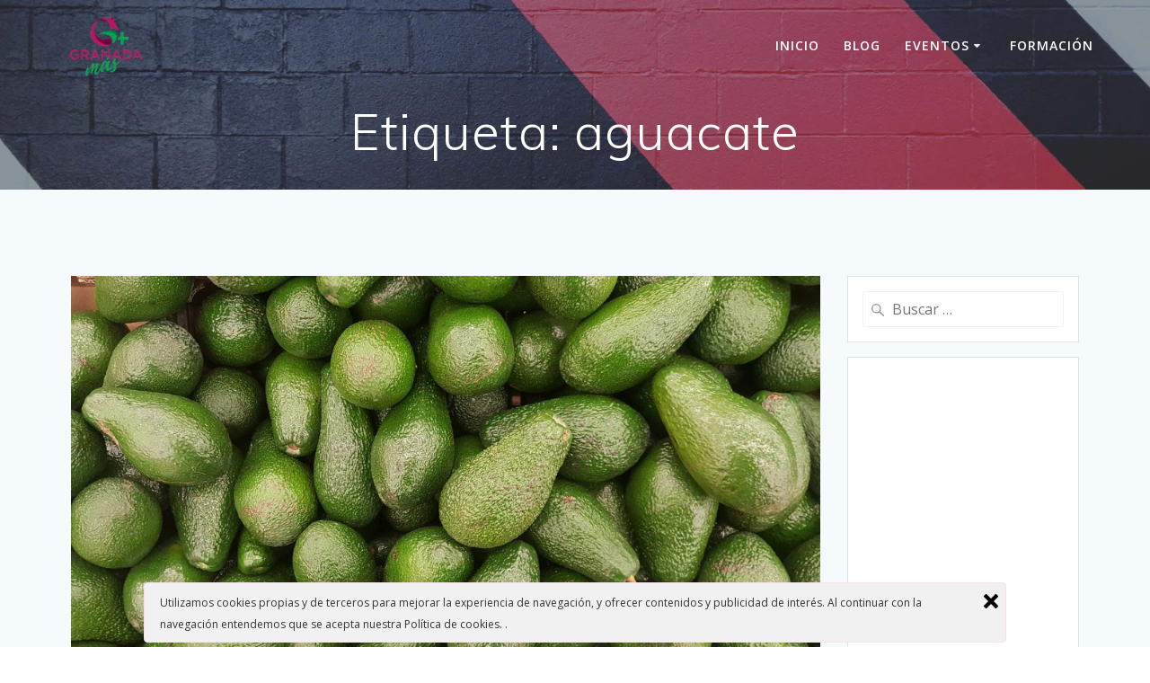

--- FILE ---
content_type: text/html; charset=UTF-8
request_url: https://www.granadamas.es/tag/aguacate/
body_size: 19735
content:
<!DOCTYPE html><html lang="es"><head><meta charset="UTF-8"><meta name="viewport" content="width=device-width, initial-scale=1"><link rel="profile" href="http://gmpg.org/xfn/11"> <script defer src="[data-uri]"></script> <title>aguacate &#8211; Granada Más</title><meta name='robots' content='max-image-preview:large' /><link rel='dns-prefetch' href='//www.granadamas.es' /><link rel='dns-prefetch' href='//platform-api.sharethis.com' /><link rel='dns-prefetch' href='//www.googletagmanager.com' /><link rel='dns-prefetch' href='//fonts.googleapis.com' /><link rel='dns-prefetch' href='//pagead2.googlesyndication.com' /><link rel="alternate" type="application/rss+xml" title="Granada Más &raquo; Feed" href="https://www.granadamas.es/feed/" /><link rel="alternate" type="application/rss+xml" title="Granada Más &raquo; Feed de los comentarios" href="https://www.granadamas.es/comments/feed/" /><link rel="alternate" type="application/rss+xml" title="Granada Más &raquo; Etiqueta aguacate del feed" href="https://www.granadamas.es/tag/aguacate/feed/" /><style id='wp-img-auto-sizes-contain-inline-css' type='text/css'>img:is([sizes=auto i],[sizes^="auto," i]){contain-intrinsic-size:3000px 1500px}
/*# sourceURL=wp-img-auto-sizes-contain-inline-css */</style><style id='wp-block-library-inline-css' type='text/css'>:root{--wp-block-synced-color:#7a00df;--wp-block-synced-color--rgb:122,0,223;--wp-bound-block-color:var(--wp-block-synced-color);--wp-editor-canvas-background:#ddd;--wp-admin-theme-color:#007cba;--wp-admin-theme-color--rgb:0,124,186;--wp-admin-theme-color-darker-10:#006ba1;--wp-admin-theme-color-darker-10--rgb:0,107,160.5;--wp-admin-theme-color-darker-20:#005a87;--wp-admin-theme-color-darker-20--rgb:0,90,135;--wp-admin-border-width-focus:2px}@media (min-resolution:192dpi){:root{--wp-admin-border-width-focus:1.5px}}.wp-element-button{cursor:pointer}:root .has-very-light-gray-background-color{background-color:#eee}:root .has-very-dark-gray-background-color{background-color:#313131}:root .has-very-light-gray-color{color:#eee}:root .has-very-dark-gray-color{color:#313131}:root .has-vivid-green-cyan-to-vivid-cyan-blue-gradient-background{background:linear-gradient(135deg,#00d084,#0693e3)}:root .has-purple-crush-gradient-background{background:linear-gradient(135deg,#34e2e4,#4721fb 50%,#ab1dfe)}:root .has-hazy-dawn-gradient-background{background:linear-gradient(135deg,#faaca8,#dad0ec)}:root .has-subdued-olive-gradient-background{background:linear-gradient(135deg,#fafae1,#67a671)}:root .has-atomic-cream-gradient-background{background:linear-gradient(135deg,#fdd79a,#004a59)}:root .has-nightshade-gradient-background{background:linear-gradient(135deg,#330968,#31cdcf)}:root .has-midnight-gradient-background{background:linear-gradient(135deg,#020381,#2874fc)}:root{--wp--preset--font-size--normal:16px;--wp--preset--font-size--huge:42px}.has-regular-font-size{font-size:1em}.has-larger-font-size{font-size:2.625em}.has-normal-font-size{font-size:var(--wp--preset--font-size--normal)}.has-huge-font-size{font-size:var(--wp--preset--font-size--huge)}.has-text-align-center{text-align:center}.has-text-align-left{text-align:left}.has-text-align-right{text-align:right}.has-fit-text{white-space:nowrap!important}#end-resizable-editor-section{display:none}.aligncenter{clear:both}.items-justified-left{justify-content:flex-start}.items-justified-center{justify-content:center}.items-justified-right{justify-content:flex-end}.items-justified-space-between{justify-content:space-between}.screen-reader-text{border:0;clip-path:inset(50%);height:1px;margin:-1px;overflow:hidden;padding:0;position:absolute;width:1px;word-wrap:normal!important}.screen-reader-text:focus{background-color:#ddd;clip-path:none;color:#444;display:block;font-size:1em;height:auto;left:5px;line-height:normal;padding:15px 23px 14px;text-decoration:none;top:5px;width:auto;z-index:100000}html :where(.has-border-color){border-style:solid}html :where([style*=border-top-color]){border-top-style:solid}html :where([style*=border-right-color]){border-right-style:solid}html :where([style*=border-bottom-color]){border-bottom-style:solid}html :where([style*=border-left-color]){border-left-style:solid}html :where([style*=border-width]){border-style:solid}html :where([style*=border-top-width]){border-top-style:solid}html :where([style*=border-right-width]){border-right-style:solid}html :where([style*=border-bottom-width]){border-bottom-style:solid}html :where([style*=border-left-width]){border-left-style:solid}html :where(img[class*=wp-image-]){height:auto;max-width:100%}:where(figure){margin:0 0 1em}html :where(.is-position-sticky){--wp-admin--admin-bar--position-offset:var(--wp-admin--admin-bar--height,0px)}@media screen and (max-width:600px){html :where(.is-position-sticky){--wp-admin--admin-bar--position-offset:0px}}

/*# sourceURL=wp-block-library-inline-css */</style><style id='wp-block-heading-inline-css' type='text/css'>h1:where(.wp-block-heading).has-background,h2:where(.wp-block-heading).has-background,h3:where(.wp-block-heading).has-background,h4:where(.wp-block-heading).has-background,h5:where(.wp-block-heading).has-background,h6:where(.wp-block-heading).has-background{padding:1.25em 2.375em}h1.has-text-align-left[style*=writing-mode]:where([style*=vertical-lr]),h1.has-text-align-right[style*=writing-mode]:where([style*=vertical-rl]),h2.has-text-align-left[style*=writing-mode]:where([style*=vertical-lr]),h2.has-text-align-right[style*=writing-mode]:where([style*=vertical-rl]),h3.has-text-align-left[style*=writing-mode]:where([style*=vertical-lr]),h3.has-text-align-right[style*=writing-mode]:where([style*=vertical-rl]),h4.has-text-align-left[style*=writing-mode]:where([style*=vertical-lr]),h4.has-text-align-right[style*=writing-mode]:where([style*=vertical-rl]),h5.has-text-align-left[style*=writing-mode]:where([style*=vertical-lr]),h5.has-text-align-right[style*=writing-mode]:where([style*=vertical-rl]),h6.has-text-align-left[style*=writing-mode]:where([style*=vertical-lr]),h6.has-text-align-right[style*=writing-mode]:where([style*=vertical-rl]){rotate:180deg}
/*# sourceURL=https://www.granadamas.es/wp-includes/blocks/heading/style.min.css */</style><style id='wp-block-paragraph-inline-css' type='text/css'>.is-small-text{font-size:.875em}.is-regular-text{font-size:1em}.is-large-text{font-size:2.25em}.is-larger-text{font-size:3em}.has-drop-cap:not(:focus):first-letter{float:left;font-size:8.4em;font-style:normal;font-weight:100;line-height:.68;margin:.05em .1em 0 0;text-transform:uppercase}body.rtl .has-drop-cap:not(:focus):first-letter{float:none;margin-left:.1em}p.has-drop-cap.has-background{overflow:hidden}:root :where(p.has-background){padding:1.25em 2.375em}:where(p.has-text-color:not(.has-link-color)) a{color:inherit}p.has-text-align-left[style*="writing-mode:vertical-lr"],p.has-text-align-right[style*="writing-mode:vertical-rl"]{rotate:180deg}
/*# sourceURL=https://www.granadamas.es/wp-includes/blocks/paragraph/style.min.css */</style><style id='global-styles-inline-css' type='text/css'>:root{--wp--preset--aspect-ratio--square: 1;--wp--preset--aspect-ratio--4-3: 4/3;--wp--preset--aspect-ratio--3-4: 3/4;--wp--preset--aspect-ratio--3-2: 3/2;--wp--preset--aspect-ratio--2-3: 2/3;--wp--preset--aspect-ratio--16-9: 16/9;--wp--preset--aspect-ratio--9-16: 9/16;--wp--preset--color--black: #000000;--wp--preset--color--cyan-bluish-gray: #abb8c3;--wp--preset--color--white: #ffffff;--wp--preset--color--pale-pink: #f78da7;--wp--preset--color--vivid-red: #cf2e2e;--wp--preset--color--luminous-vivid-orange: #ff6900;--wp--preset--color--luminous-vivid-amber: #fcb900;--wp--preset--color--light-green-cyan: #7bdcb5;--wp--preset--color--vivid-green-cyan: #00d084;--wp--preset--color--pale-cyan-blue: #8ed1fc;--wp--preset--color--vivid-cyan-blue: #0693e3;--wp--preset--color--vivid-purple: #9b51e0;--wp--preset--gradient--vivid-cyan-blue-to-vivid-purple: linear-gradient(135deg,rgb(6,147,227) 0%,rgb(155,81,224) 100%);--wp--preset--gradient--light-green-cyan-to-vivid-green-cyan: linear-gradient(135deg,rgb(122,220,180) 0%,rgb(0,208,130) 100%);--wp--preset--gradient--luminous-vivid-amber-to-luminous-vivid-orange: linear-gradient(135deg,rgb(252,185,0) 0%,rgb(255,105,0) 100%);--wp--preset--gradient--luminous-vivid-orange-to-vivid-red: linear-gradient(135deg,rgb(255,105,0) 0%,rgb(207,46,46) 100%);--wp--preset--gradient--very-light-gray-to-cyan-bluish-gray: linear-gradient(135deg,rgb(238,238,238) 0%,rgb(169,184,195) 100%);--wp--preset--gradient--cool-to-warm-spectrum: linear-gradient(135deg,rgb(74,234,220) 0%,rgb(151,120,209) 20%,rgb(207,42,186) 40%,rgb(238,44,130) 60%,rgb(251,105,98) 80%,rgb(254,248,76) 100%);--wp--preset--gradient--blush-light-purple: linear-gradient(135deg,rgb(255,206,236) 0%,rgb(152,150,240) 100%);--wp--preset--gradient--blush-bordeaux: linear-gradient(135deg,rgb(254,205,165) 0%,rgb(254,45,45) 50%,rgb(107,0,62) 100%);--wp--preset--gradient--luminous-dusk: linear-gradient(135deg,rgb(255,203,112) 0%,rgb(199,81,192) 50%,rgb(65,88,208) 100%);--wp--preset--gradient--pale-ocean: linear-gradient(135deg,rgb(255,245,203) 0%,rgb(182,227,212) 50%,rgb(51,167,181) 100%);--wp--preset--gradient--electric-grass: linear-gradient(135deg,rgb(202,248,128) 0%,rgb(113,206,126) 100%);--wp--preset--gradient--midnight: linear-gradient(135deg,rgb(2,3,129) 0%,rgb(40,116,252) 100%);--wp--preset--font-size--small: 13px;--wp--preset--font-size--medium: 20px;--wp--preset--font-size--large: 36px;--wp--preset--font-size--x-large: 42px;--wp--preset--spacing--20: 0.44rem;--wp--preset--spacing--30: 0.67rem;--wp--preset--spacing--40: 1rem;--wp--preset--spacing--50: 1.5rem;--wp--preset--spacing--60: 2.25rem;--wp--preset--spacing--70: 3.38rem;--wp--preset--spacing--80: 5.06rem;--wp--preset--shadow--natural: 6px 6px 9px rgba(0, 0, 0, 0.2);--wp--preset--shadow--deep: 12px 12px 50px rgba(0, 0, 0, 0.4);--wp--preset--shadow--sharp: 6px 6px 0px rgba(0, 0, 0, 0.2);--wp--preset--shadow--outlined: 6px 6px 0px -3px rgb(255, 255, 255), 6px 6px rgb(0, 0, 0);--wp--preset--shadow--crisp: 6px 6px 0px rgb(0, 0, 0);}:where(.is-layout-flex){gap: 0.5em;}:where(.is-layout-grid){gap: 0.5em;}body .is-layout-flex{display: flex;}.is-layout-flex{flex-wrap: wrap;align-items: center;}.is-layout-flex > :is(*, div){margin: 0;}body .is-layout-grid{display: grid;}.is-layout-grid > :is(*, div){margin: 0;}:where(.wp-block-columns.is-layout-flex){gap: 2em;}:where(.wp-block-columns.is-layout-grid){gap: 2em;}:where(.wp-block-post-template.is-layout-flex){gap: 1.25em;}:where(.wp-block-post-template.is-layout-grid){gap: 1.25em;}.has-black-color{color: var(--wp--preset--color--black) !important;}.has-cyan-bluish-gray-color{color: var(--wp--preset--color--cyan-bluish-gray) !important;}.has-white-color{color: var(--wp--preset--color--white) !important;}.has-pale-pink-color{color: var(--wp--preset--color--pale-pink) !important;}.has-vivid-red-color{color: var(--wp--preset--color--vivid-red) !important;}.has-luminous-vivid-orange-color{color: var(--wp--preset--color--luminous-vivid-orange) !important;}.has-luminous-vivid-amber-color{color: var(--wp--preset--color--luminous-vivid-amber) !important;}.has-light-green-cyan-color{color: var(--wp--preset--color--light-green-cyan) !important;}.has-vivid-green-cyan-color{color: var(--wp--preset--color--vivid-green-cyan) !important;}.has-pale-cyan-blue-color{color: var(--wp--preset--color--pale-cyan-blue) !important;}.has-vivid-cyan-blue-color{color: var(--wp--preset--color--vivid-cyan-blue) !important;}.has-vivid-purple-color{color: var(--wp--preset--color--vivid-purple) !important;}.has-black-background-color{background-color: var(--wp--preset--color--black) !important;}.has-cyan-bluish-gray-background-color{background-color: var(--wp--preset--color--cyan-bluish-gray) !important;}.has-white-background-color{background-color: var(--wp--preset--color--white) !important;}.has-pale-pink-background-color{background-color: var(--wp--preset--color--pale-pink) !important;}.has-vivid-red-background-color{background-color: var(--wp--preset--color--vivid-red) !important;}.has-luminous-vivid-orange-background-color{background-color: var(--wp--preset--color--luminous-vivid-orange) !important;}.has-luminous-vivid-amber-background-color{background-color: var(--wp--preset--color--luminous-vivid-amber) !important;}.has-light-green-cyan-background-color{background-color: var(--wp--preset--color--light-green-cyan) !important;}.has-vivid-green-cyan-background-color{background-color: var(--wp--preset--color--vivid-green-cyan) !important;}.has-pale-cyan-blue-background-color{background-color: var(--wp--preset--color--pale-cyan-blue) !important;}.has-vivid-cyan-blue-background-color{background-color: var(--wp--preset--color--vivid-cyan-blue) !important;}.has-vivid-purple-background-color{background-color: var(--wp--preset--color--vivid-purple) !important;}.has-black-border-color{border-color: var(--wp--preset--color--black) !important;}.has-cyan-bluish-gray-border-color{border-color: var(--wp--preset--color--cyan-bluish-gray) !important;}.has-white-border-color{border-color: var(--wp--preset--color--white) !important;}.has-pale-pink-border-color{border-color: var(--wp--preset--color--pale-pink) !important;}.has-vivid-red-border-color{border-color: var(--wp--preset--color--vivid-red) !important;}.has-luminous-vivid-orange-border-color{border-color: var(--wp--preset--color--luminous-vivid-orange) !important;}.has-luminous-vivid-amber-border-color{border-color: var(--wp--preset--color--luminous-vivid-amber) !important;}.has-light-green-cyan-border-color{border-color: var(--wp--preset--color--light-green-cyan) !important;}.has-vivid-green-cyan-border-color{border-color: var(--wp--preset--color--vivid-green-cyan) !important;}.has-pale-cyan-blue-border-color{border-color: var(--wp--preset--color--pale-cyan-blue) !important;}.has-vivid-cyan-blue-border-color{border-color: var(--wp--preset--color--vivid-cyan-blue) !important;}.has-vivid-purple-border-color{border-color: var(--wp--preset--color--vivid-purple) !important;}.has-vivid-cyan-blue-to-vivid-purple-gradient-background{background: var(--wp--preset--gradient--vivid-cyan-blue-to-vivid-purple) !important;}.has-light-green-cyan-to-vivid-green-cyan-gradient-background{background: var(--wp--preset--gradient--light-green-cyan-to-vivid-green-cyan) !important;}.has-luminous-vivid-amber-to-luminous-vivid-orange-gradient-background{background: var(--wp--preset--gradient--luminous-vivid-amber-to-luminous-vivid-orange) !important;}.has-luminous-vivid-orange-to-vivid-red-gradient-background{background: var(--wp--preset--gradient--luminous-vivid-orange-to-vivid-red) !important;}.has-very-light-gray-to-cyan-bluish-gray-gradient-background{background: var(--wp--preset--gradient--very-light-gray-to-cyan-bluish-gray) !important;}.has-cool-to-warm-spectrum-gradient-background{background: var(--wp--preset--gradient--cool-to-warm-spectrum) !important;}.has-blush-light-purple-gradient-background{background: var(--wp--preset--gradient--blush-light-purple) !important;}.has-blush-bordeaux-gradient-background{background: var(--wp--preset--gradient--blush-bordeaux) !important;}.has-luminous-dusk-gradient-background{background: var(--wp--preset--gradient--luminous-dusk) !important;}.has-pale-ocean-gradient-background{background: var(--wp--preset--gradient--pale-ocean) !important;}.has-electric-grass-gradient-background{background: var(--wp--preset--gradient--electric-grass) !important;}.has-midnight-gradient-background{background: var(--wp--preset--gradient--midnight) !important;}.has-small-font-size{font-size: var(--wp--preset--font-size--small) !important;}.has-medium-font-size{font-size: var(--wp--preset--font-size--medium) !important;}.has-large-font-size{font-size: var(--wp--preset--font-size--large) !important;}.has-x-large-font-size{font-size: var(--wp--preset--font-size--x-large) !important;}
/*# sourceURL=global-styles-inline-css */</style><style id='core-block-supports-inline-css' type='text/css'>.wp-elements-7d8619f8b302c81e17aca83d5baf2008 a:where(:not(.wp-element-button)){color:var(--wp--preset--color--black);}.wp-elements-de25b8c8dd4b5ab64d1891ff99150476 a:where(:not(.wp-element-button)){color:var(--wp--preset--color--black);}.wp-elements-39fc5c8a0dde6ca9ef70bc7d3912b91c a:where(:not(.wp-element-button)){color:var(--wp--preset--color--black);}.wp-elements-3c1067299109264603fb4377e43e4a27 a:where(:not(.wp-element-button)){color:var(--wp--preset--color--black);}.wp-elements-af3bd64339b4f25282f7d17598e2ebe7 a:where(:not(.wp-element-button)){color:var(--wp--preset--color--black);}.wp-elements-8c36c56966dedfb37a81e47c9dec185c a:where(:not(.wp-element-button)){color:var(--wp--preset--color--black);}.wp-elements-09669b4c065c71ce3b9893cc28982413 a:where(:not(.wp-element-button)){color:var(--wp--preset--color--black);}.wp-elements-8a992edaf481292389c812dd632e7482 a:where(:not(.wp-element-button)){color:var(--wp--preset--color--black);}.wp-elements-aa3a749d07ec7a0e95105765b0158e71 a:where(:not(.wp-element-button)){color:var(--wp--preset--color--black);}.wp-elements-a7aab20b51e885904d2241d76f7a2ede a:where(:not(.wp-element-button)){color:var(--wp--preset--color--black);}.wp-elements-e87d5a4b5dea2df3ddd057c75321df35 a:where(:not(.wp-element-button)){color:var(--wp--preset--color--black);}.wp-elements-30873a74cd6c4d4fcd3dfa49cd44e3ac a:where(:not(.wp-element-button)){color:var(--wp--preset--color--black);}.wp-elements-a38defce229ec3f01cf8388709557b1d a:where(:not(.wp-element-button)){color:var(--wp--preset--color--black);}.wp-elements-738c2e81e7af8c4b32c79434006fa22f a:where(:not(.wp-element-button)){color:var(--wp--preset--color--black);}.wp-elements-7fbc78c11879653651c85755d60987be a:where(:not(.wp-element-button)){color:var(--wp--preset--color--black);}.wp-elements-79242e6d028c1aa4bc07cf2fe1dc0708 a:where(:not(.wp-element-button)){color:var(--wp--preset--color--black);}.wp-elements-10f2c94cdbb8c6719b0c6526691cb390 a:where(:not(.wp-element-button)){color:var(--wp--preset--color--black);}.wp-elements-9eda51765f17135b811159e47e7adb88 a:where(:not(.wp-element-button)){color:var(--wp--preset--color--black);}.wp-elements-5b9256f39e4510643622be98ce4228c1 a:where(:not(.wp-element-button)){color:var(--wp--preset--color--black);}.wp-elements-65d9a97dcc70b73502eec6d99896650b a:where(:not(.wp-element-button)){color:var(--wp--preset--color--black);}.wp-elements-67c931cab464bc27a77914052c9a0045 a:where(:not(.wp-element-button)){color:var(--wp--preset--color--black);}.wp-elements-25d78928614d7046fcc1c5f8cc9b29d1 a:where(:not(.wp-element-button)){color:var(--wp--preset--color--black);}.wp-elements-25f57af6ca2addb7a131ec1d0ba5ab7b a:where(:not(.wp-element-button)){color:var(--wp--preset--color--black);}.wp-elements-2b44b5f80324da5cab8545bec0f997b4 a:where(:not(.wp-element-button)){color:var(--wp--preset--color--black);}.wp-elements-a26ba970bef04a9ac181eaa52fdfc34c a:where(:not(.wp-element-button)){color:var(--wp--preset--color--black);}.wp-elements-62c70928b06b602bcab9c6c164154c72 a:where(:not(.wp-element-button)){color:var(--wp--preset--color--black);}.wp-elements-3db09900162d84d4fb9898e7c8f60185 a:where(:not(.wp-element-button)){color:var(--wp--preset--color--black);}
/*# sourceURL=core-block-supports-inline-css */</style><style id='classic-theme-styles-inline-css' type='text/css'>/*! This file is auto-generated */
.wp-block-button__link{color:#fff;background-color:#32373c;border-radius:9999px;box-shadow:none;text-decoration:none;padding:calc(.667em + 2px) calc(1.333em + 2px);font-size:1.125em}.wp-block-file__button{background:#32373c;color:#fff;text-decoration:none}
/*# sourceURL=/wp-includes/css/classic-themes.min.css */</style><link rel='stylesheet' id='contact-form-7-css' href='https://www.granadamas.es/wp-content/cache/autoptimize/css/autoptimize_single_64ac31699f5326cb3c76122498b76f66.css' type='text/css' media='all' /><link rel='stylesheet' id='ley-cookie-css' href='https://www.granadamas.es/wp-content/cache/autoptimize/css/autoptimize_single_8b8b2f3f9fb88b5abc8cae9bdb3b1850.css' type='text/css' media='all' /><link rel='stylesheet' id='mesmerize-style-css' href='https://www.granadamas.es/wp-content/themes/mesmerize/style.min.css' type='text/css' media='all' /><style id='mesmerize-style-inline-css' type='text/css'>img.logo.dark, img.custom-logo{width:auto;max-height:70px !important;}
/** cached kirki style */@media screen and (min-width: 768px){.header-homepage{background-position:center bottom;}.header{background-position:right bottom;}}.header-homepage-arrow{font-size:calc( 50px * 0.84 );bottom:20px;background:rgba(255,255,255,0);}.header-homepage-arrow > i.fa{width:50px;height:50px;}.header-homepage-arrow > i{color:#ffffff;}.mesmerize-front-page .header-separator .svg-white-bg{fill:#ffffff!important;}.mesmerize-front-page .header-separator svg{height:92px!important;}.header.color-overlay:before{background:#1F1F25;}.header .background-overlay,.header.color-overlay::before{opacity:0.39;}.header-homepage .header-description-row{padding-top:10%;padding-bottom:10%;}.inner-header-description{padding-top:1%;padding-bottom:1%;}@media screen and (max-width:767px){.header-homepage .header-description-row{padding-top:3%;padding-bottom:170%;}}@media only screen and (min-width: 768px){.header-content .align-holder{width:61%!important;}.inner-header-description{text-align:center!important;}}
/*# sourceURL=mesmerize-style-inline-css */</style><link rel='stylesheet' id='mesmerize-style-bundle-css' href='https://www.granadamas.es/wp-content/themes/mesmerize/assets/css/theme.bundle.min.css' type='text/css' media='all' /><link rel='stylesheet' id='mesmerize-fonts-css' href="" data-href='https://fonts.googleapis.com/css?family=Open+Sans%3A300%2C400%2C600%2C700%7CMuli%3A300%2C300italic%2C400%2C400italic%2C600%2C600italic%2C700%2C700italic%2C900%2C900italic%7CPlayfair+Display%3A400%2C400italic%2C700%2C700italic&#038;subset=latin%2Clatin-ext&#038;display=swap' type='text/css' media='all' /><link rel='stylesheet' id='wp-paginate-css' href='https://www.granadamas.es/wp-content/cache/autoptimize/css/autoptimize_single_8573092dc5d46fdafb52651cee0eaa5e.css' type='text/css' media='screen' /> <script type="text/javascript" src="https://www.granadamas.es/wp-includes/js/jquery/jquery.min.js" id="jquery-core-js"></script> <script defer type="text/javascript" src="https://www.granadamas.es/wp-includes/js/jquery/jquery-migrate.min.js" id="jquery-migrate-js"></script> <script defer id="jquery-js-after" src="[data-uri]"></script> <script defer type="text/javascript" src="https://www.granadamas.es/wp-content/cache/autoptimize/js/autoptimize_single_5d32b8e86b7e709302dc21c34b9e3308.js" id="cookie-check-js"></script> <script defer type="text/javascript" src="https://www.granadamas.es/wp-content/cache/autoptimize/js/autoptimize_single_27e158056d146cc02ce21bd609187b58.js" id="jquery.cookie-js"></script> <script defer type="text/javascript" src="//platform-api.sharethis.com/js/sharethis.js#source=googleanalytics-wordpress#product=ga&amp;property=5d398d46af24be0012385c55" id="googleanalytics-platform-sharethis-js"></script> <!-- Fragmento de código de la etiqueta de Google (gtag.js) añadida por Site Kit --> <!-- Fragmento de código de Google Analytics añadido por Site Kit --> <script defer type="text/javascript" src="https://www.googletagmanager.com/gtag/js?id=GT-TBWHRZG" id="google_gtagjs-js"></script> <script defer id="google_gtagjs-js-after" src="[data-uri]"></script> <link rel="https://api.w.org/" href="https://www.granadamas.es/wp-json/" /><link rel="alternate" title="JSON" type="application/json" href="https://www.granadamas.es/wp-json/wp/v2/tags/265" /><link rel="EditURI" type="application/rsd+xml" title="RSD" href="https://www.granadamas.es/xmlrpc.php?rsd" /><meta name="generator" content="WordPress 6.9" /><meta name="generator" content="Site Kit by Google 1.170.0" /> <script defer src="[data-uri]"></script> <!-- Metaetiquetas de Google AdSense añadidas por Site Kit --><meta name="google-adsense-platform-account" content="ca-host-pub-2644536267352236"><meta name="google-adsense-platform-domain" content="sitekit.withgoogle.com"> <!-- Acabar con las metaetiquetas de Google AdSense añadidas por Site Kit --><style type="text/css">.recentcomments a{display:inline !important;padding:0 !important;margin:0 !important;}</style><script>(function() {
	(function (i, s, o, g, r, a, m) {
		i['GoogleAnalyticsObject'] = r;
		i[r] = i[r] || function () {
				(i[r].q = i[r].q || []).push(arguments)
			}, i[r].l = 1 * new Date();
		a = s.createElement(o),
			m = s.getElementsByTagName(o)[0];
		a.async = 1;
		a.src = g;
		m.parentNode.insertBefore(a, m)
	})(window, document, 'script', 'https://google-analytics.com/analytics.js', 'ga');

	ga('create', 'UA-42989344-1', 'auto');
			ga('send', 'pageview');
	})();</script> <!-- Fragmento de código de Google Tag Manager añadido por Site Kit --> <script defer src="[data-uri]"></script> <!-- Final del fragmento de código de Google Tag Manager añadido por Site Kit --> <!-- Fragmento de código de Google Adsense añadido por Site Kit --> <script type="text/javascript" async="async" src="https://pagead2.googlesyndication.com/pagead/js/adsbygoogle.js?client=ca-pub-2305399644236038&amp;host=ca-host-pub-2644536267352236" crossorigin="anonymous"></script> <!-- Final del fragmento de código de Google Adsense añadido por Site Kit --><link rel="canonical" href="https://www.granadamas.es/tag/aguacate/" /><meta name="twitter:image" content="https://www.granadamas.es/wp-content/uploads/2025/05/aguacates.jpg" /><meta name="twitter:card" content="summary" /><meta name="twitter:site" content="@granadamas" /><meta name="twitter:domain" content="Granada Más" /><meta name="twitter:title" content="aguacate" /><meta property="og:image" content="https://www.granadamas.es/wp-content/uploads/2025/05/aguacates.jpg" /><meta property="og:site_name" content="Granada Más" /><meta property="og:url" content="https://www.granadamas.es/tag/aguacate/" /><meta property="og:type" content="object" /><meta property="og:title" content="aguacate" /><meta name="title" content="aguacate" /><link rel="icon" href="https://www.granadamas.es/wp-content/uploads/2024/07/cropped-cropped-Logo_Oficial_A-32x32.png" sizes="32x32" /><link rel="icon" href="https://www.granadamas.es/wp-content/uploads/2024/07/cropped-cropped-Logo_Oficial_A-192x192.png" sizes="192x192" /><link rel="apple-touch-icon" href="https://www.granadamas.es/wp-content/uploads/2024/07/cropped-cropped-Logo_Oficial_A-180x180.png" /><meta name="msapplication-TileImage" content="https://www.granadamas.es/wp-content/uploads/2024/07/cropped-cropped-Logo_Oficial_A-270x270.png" /> <!--WPMS Google Analytics classic tracking js code - https://wordpress.org/plugins/wp-meta-seo/ --> <script type="text/javascript">var _gaq = _gaq || [];
    _gaq.push(['_setAccount', 'UA-42989344-1']);
    _gaq.push(['_trackPageview']);

    (function () {
        var ga = document.createElement('script');
        ga.type = 'text/javascript';
        ga.async = true;
        if ('https:' === document.location.protocol) {
            ga.src = 'https://ssl.google-analytics.com/ga.js';
        } else {
            ga.src = 'http://www.google-analytics.com/ga.js';
        }
        var s = document.getElementsByTagName('script')[0];
        s.parentNode.insertBefore(ga, s);
    })();</script> <!--End WPMS Google Analytics classic tracking js code--><style id="page-content-custom-styles"></style><style data-name="background-content-colors">.mesmerize-inner-page .page-content,
        .mesmerize-inner-page .content,
        .mesmerize-front-page.mesmerize-content-padding .page-content {
            background-color: #F5FAFD;
        }</style></head><body class="archive tag tag-aguacate tag-265 wp-custom-logo wp-theme-mesmerize overlap-first-section mesmerize-inner-page"> <!-- Fragmento de código de Google Tag Manager (noscript) añadido por Site Kit --> <noscript> <iframe src="https://www.googletagmanager.com/ns.html?id=GTM-PHJJKPTC" height="0" width="0" style="display:none;visibility:hidden"></iframe> </noscript> <!-- Final del fragmento de código de Google Tag Manager (noscript) añadido por Site Kit --><style>.screen-reader-text[href="#page-content"]:focus {
   background-color: #f1f1f1;
   border-radius: 3px;
   box-shadow: 0 0 2px 2px rgba(0, 0, 0, 0.6);
   clip: auto !important;
   clip-path: none;
   color: #21759b;

}</style><a class="skip-link screen-reader-text" href="#page-content">Saltar al contenido</a><div  id="page-top" class="header-top"><div class="navigation-bar "  data-sticky='0'  data-sticky-mobile='1'  data-sticky-to='top' ><div class="navigation-wrapper "><div class="row basis-auto"><div class="logo_col col-xs col-sm-fit"> <a href="https://www.granadamas.es/" class="logo-link dark" rel="home" itemprop="url"  data-type="group"  data-dynamic-mod="true"><img width="2467" height="1984" src="https://www.granadamas.es/wp-content/uploads/2024/07/cropped-Logo_Oficial_A.png" class="logo dark" alt="Asociación Granada Más" itemprop="logo" decoding="async" fetchpriority="high" srcset="https://www.granadamas.es/wp-content/uploads/2024/07/cropped-Logo_Oficial_A.png 2467w, https://www.granadamas.es/wp-content/uploads/2024/07/cropped-Logo_Oficial_A-300x241.png 300w, https://www.granadamas.es/wp-content/uploads/2024/07/cropped-Logo_Oficial_A-1024x824.png 1024w, https://www.granadamas.es/wp-content/uploads/2024/07/cropped-Logo_Oficial_A-768x618.png 768w, https://www.granadamas.es/wp-content/uploads/2024/07/cropped-Logo_Oficial_A-1536x1235.png 1536w, https://www.granadamas.es/wp-content/uploads/2024/07/cropped-Logo_Oficial_A-2048x1647.png 2048w, https://www.granadamas.es/wp-content/uploads/2024/07/cropped-Logo_Oficial_A-1343x1080.png 1343w" sizes="(max-width: 2467px) 100vw, 2467px" /></a><a href="https://www.granadamas.es/" class="custom-logo-link" data-type="group"  data-dynamic-mod="true" rel="home"><img width="499" height="315" src="https://www.granadamas.es/wp-content/uploads/2024/07/cropped-Logo_Oficial_1-removebg-preview.png" class="custom-logo" alt="Granada Más" decoding="async" srcset="https://www.granadamas.es/wp-content/uploads/2024/07/cropped-Logo_Oficial_1-removebg-preview.png 499w, https://www.granadamas.es/wp-content/uploads/2024/07/cropped-Logo_Oficial_1-removebg-preview-300x189.png 300w" sizes="(max-width: 499px) 100vw, 499px" /></a></div><div class="main_menu_col col-xs"><div id="mainmenu_container" class="row"><ul id="main_menu" class="active-line-bottom main-menu dropdown-menu"><li id="menu-item-3595" class="menu-item menu-item-type-post_type menu-item-object-page menu-item-home menu-item-3595"><a href="https://www.granadamas.es/">Inicio</a></li><li id="menu-item-3594" class="menu-item menu-item-type-post_type menu-item-object-page current_page_parent menu-item-3594"><a href="https://www.granadamas.es/category-general/">Blog</a></li><li id="menu-item-4222" class="menu-item menu-item-type-custom menu-item-object-custom menu-item-home menu-item-has-children menu-item-4222"><a href="https://www.granadamas.es/">Eventos</a><ul class="sub-menu"><li id="menu-item-4220" class="menu-item menu-item-type-custom menu-item-object-custom menu-item-4220"><a href="https://feriaandaluzasubtropicales.granadamas.es/">Ferias</a></li><li id="menu-item-4221" class="menu-item menu-item-type-custom menu-item-object-custom menu-item-4221"><a href="https://jornadas.granadamas.es/">Jornadas</a></li></ul></li><li id="menu-item-4223" class="menu-item menu-item-type-custom menu-item-object-custom menu-item-home menu-item-4223"><a href="https://www.granadamas.es/">Formación</a></li></ul></div> <a href="#" data-component="offcanvas" data-target="#offcanvas-wrapper" data-direction="right" data-width="300px" data-push="false"><div class="bubble"></div> <i class="fa fa-bars"></i> </a><div id="offcanvas-wrapper" class="hide force-hide  offcanvas-right"><div class="offcanvas-top"><div class="logo-holder"> <a href="https://www.granadamas.es/" class="logo-link dark" rel="home" itemprop="url"  data-type="group"  data-dynamic-mod="true"><img width="2467" height="1984" src="https://www.granadamas.es/wp-content/uploads/2024/07/cropped-Logo_Oficial_A.png" class="logo dark" alt="Asociación Granada Más" itemprop="logo" decoding="async" srcset="https://www.granadamas.es/wp-content/uploads/2024/07/cropped-Logo_Oficial_A.png 2467w, https://www.granadamas.es/wp-content/uploads/2024/07/cropped-Logo_Oficial_A-300x241.png 300w, https://www.granadamas.es/wp-content/uploads/2024/07/cropped-Logo_Oficial_A-1024x824.png 1024w, https://www.granadamas.es/wp-content/uploads/2024/07/cropped-Logo_Oficial_A-768x618.png 768w, https://www.granadamas.es/wp-content/uploads/2024/07/cropped-Logo_Oficial_A-1536x1235.png 1536w, https://www.granadamas.es/wp-content/uploads/2024/07/cropped-Logo_Oficial_A-2048x1647.png 2048w, https://www.granadamas.es/wp-content/uploads/2024/07/cropped-Logo_Oficial_A-1343x1080.png 1343w" sizes="(max-width: 2467px) 100vw, 2467px" /></a><a href="https://www.granadamas.es/" class="custom-logo-link" data-type="group"  data-dynamic-mod="true" rel="home"><img width="499" height="315" src="https://www.granadamas.es/wp-content/uploads/2024/07/cropped-Logo_Oficial_1-removebg-preview.png" class="custom-logo" alt="Granada Más" decoding="async" srcset="https://www.granadamas.es/wp-content/uploads/2024/07/cropped-Logo_Oficial_1-removebg-preview.png 499w, https://www.granadamas.es/wp-content/uploads/2024/07/cropped-Logo_Oficial_1-removebg-preview-300x189.png 300w" sizes="(max-width: 499px) 100vw, 499px" /></a></div></div><div id="offcanvas-menu" class="menu-eventos-container"><ul id="offcanvas_menu" class="offcanvas_menu"><li class="menu-item menu-item-type-post_type menu-item-object-page menu-item-home menu-item-3595"><a href="https://www.granadamas.es/">Inicio</a></li><li class="menu-item menu-item-type-post_type menu-item-object-page current_page_parent menu-item-3594"><a href="https://www.granadamas.es/category-general/">Blog</a></li><li class="menu-item menu-item-type-custom menu-item-object-custom menu-item-home menu-item-has-children menu-item-4222"><a href="https://www.granadamas.es/">Eventos</a><ul class="sub-menu"><li class="menu-item menu-item-type-custom menu-item-object-custom menu-item-4220"><a href="https://feriaandaluzasubtropicales.granadamas.es/">Ferias</a></li><li class="menu-item menu-item-type-custom menu-item-object-custom menu-item-4221"><a href="https://jornadas.granadamas.es/">Jornadas</a></li></ul></li><li class="menu-item menu-item-type-custom menu-item-object-custom menu-item-home menu-item-4223"><a href="https://www.granadamas.es/">Formación</a></li></ul></div></div></div></div></div></div></div><div id="page" class="site"><div class="header-wrapper"><div  class='header  color-overlay  custom-mobile-image' style='; background-image:url(&quot;https://www.granadamas.es/wp-content/themes/mesmerize/assets/images/home_page_header-2.jpg&quot;); background-color:#31323A' data-parallax-depth='20'><div class="inner-header-description gridContainer"><div class="row header-description-row"><div class="col-xs col-xs-12"><h1 class="hero-title"> Etiqueta: <span>aguacate</span></h1></div></div></div> <script defer src="[data-uri]"></script> </div></div><div id='page-content' class="content blog-page"><div class="gridContainer gridContainer content"><div class="row"><div class="col-xs-12 col-sm-8 col-md-9"><div class="post-list row"   ><div class="post-list-item col-xs-12 space-bottom col-sm-12 col-md-12" data-masonry-width="col-md-12"><div id="post-4924" class="blog-post card  post-4924 post type-post status-publish format-standard has-post-thumbnail hentry category-destacado category-general category-noticias tag-aguacate tag-intersectorial tag-malaga tag-mango tag-velez-malaga"><div class="post-content"><div class="post-thumbnail"> <a href="https://www.granadamas.es/la-organizacion-intersectorial-del-aguacate-y-mango-ha-propuesto-al-ministerio-de-agricultura-una-extension-de-norma-para-imponer-un-canon-obligatorio-al-sector-del-aguacate-y-el-mango/" class="post-list-item-thumb "> <img width="1024" height="576" src="https://www.granadamas.es/wp-content/uploads/2025/05/aguacates-1024x576.jpg" class="attachment-post-thumbnail size-post-thumbnail wp-post-image" alt="La Organización Intersectorial del Aguacate y Mango ha propuesto al Ministerio de Agricultura una extensión de norma para imponer un canon obligatorio al sector del aguacate y el mango" decoding="async" srcset="https://www.granadamas.es/wp-content/uploads/2025/05/aguacates-1024x576.jpg 1024w, https://www.granadamas.es/wp-content/uploads/2025/05/aguacates-300x169.jpg 300w, https://www.granadamas.es/wp-content/uploads/2025/05/aguacates-768x432.jpg 768w, https://www.granadamas.es/wp-content/uploads/2025/05/aguacates.jpg 1280w" sizes="(max-width: 1024px) 100vw, 1024px" /> </a></div><div class="col-xs-12 col-padding col-padding-xs"><h3 class="post-title"> <a href="https://www.granadamas.es/la-organizacion-intersectorial-del-aguacate-y-mango-ha-propuesto-al-ministerio-de-agricultura-una-extension-de-norma-para-imponer-un-canon-obligatorio-al-sector-del-aguacate-y-el-mango/" rel="bookmark"> La Organización Intersectorial del Aguacate y Mango ha propuesto al Ministerio de Agricultura una extensión de norma para imponer un canon obligatorio al sector del aguacate y el mango </a></h3><div class="post-meta small muted space-bottom-small"> <span class="date">7 mayo, 2025</span></div><div class="post-excerpt"><p>El Ministerio de Agricultura, Pesca y Alimentación ha publicado en el BOE una resolución que abre a información pública la propuesta de la Organización Interprofesional del Aguacate y el Mango (OIAM) para aplicar una extensión de norma durante los próximos tres años, que incluye la imposición de un canon obligatorio de 0,02 €/kg (0,01 €/kg&hellip; <br /> <a class="read-more" href="https://www.granadamas.es/la-organizacion-intersectorial-del-aguacate-y-mango-ha-propuesto-al-ministerio-de-agricultura-una-extension-de-norma-para-imponer-un-canon-obligatorio-al-sector-del-aguacate-y-el-mango/">Leer más</a></p></div></div></div></div></div><div class="post-list-item col-xs-12 space-bottom col-sm-12 col-md-6" data-masonry-width="col-sm-12.col-md-6"><div id="post-4896" class="blog-post card  post-4896 post type-post status-publish format-standard has-post-thumbnail hentry category-destacado category-general category-noticias tag-aguacate tag-jornadas tag-jornadas-tecnicas tag-subtropicales tag-tropicales"><div class="post-content"><div class="post-thumbnail"> <a href="https://www.granadamas.es/excelente-participacion-y-exito-en-las-iii-jornadas-tecnicas-de-subtropicales/" class="post-list-item-thumb "> <img width="1024" height="473" src="https://www.granadamas.es/wp-content/uploads/2025/03/foto_1-1024x473.jpg" class="attachment-post-thumbnail size-post-thumbnail wp-post-image" alt="Excelente participación y éxito en las III Jornadas Técnicas de Subtropicales" decoding="async" loading="lazy" srcset="https://www.granadamas.es/wp-content/uploads/2025/03/foto_1-1024x473.jpg 1024w, https://www.granadamas.es/wp-content/uploads/2025/03/foto_1-300x139.jpg 300w, https://www.granadamas.es/wp-content/uploads/2025/03/foto_1-768x355.jpg 768w, https://www.granadamas.es/wp-content/uploads/2025/03/foto_1-1536x709.jpg 1536w, https://www.granadamas.es/wp-content/uploads/2025/03/foto_1-2048x946.jpg 2048w, https://www.granadamas.es/wp-content/uploads/2025/03/foto_1-1920x887.jpg 1920w" sizes="auto, (max-width: 1024px) 100vw, 1024px" /> </a></div><div class="col-xs-12 col-padding col-padding-xs"><h3 class="post-title"> <a href="https://www.granadamas.es/excelente-participacion-y-exito-en-las-iii-jornadas-tecnicas-de-subtropicales/" rel="bookmark"> Excelente participación y éxito en las III Jornadas Técnicas de Subtropicales </a></h3><div class="post-meta small muted space-bottom-small"> <span class="date">24 marzo, 2025</span></div><div class="post-excerpt"><p>Almuñécar, 24/03/205 – Las III Jornadas Técnicas de Subtropicales, celebradas del 20 al 22 de marzo de 2025 en Almuñécar, han concluido con un balance altamente positivo. La gran afluencia de asistentes y la excelente valoración de los contenidos han convertido esta edición en un evento de referencia para el sector agrícola de subtropicales. Desde&hellip; <br /> <a class="read-more" href="https://www.granadamas.es/excelente-participacion-y-exito-en-las-iii-jornadas-tecnicas-de-subtropicales/">Leer más</a></p></div></div></div></div></div><div class="post-list-item col-xs-12 space-bottom col-sm-12 col-md-6" data-masonry-width="col-sm-12.col-md-6"><div id="post-4881" class="blog-post card  post-4881 post type-post status-publish format-standard has-post-thumbnail hentry category-destacado category-general category-noticias tag-aguacate tag-almunecar tag-costa-tropical tag-jornadas tag-subtropicales tag-tropicales"><div class="post-content"><div class="post-thumbnail"> <a href="https://www.granadamas.es/almunecar-acogera-las-iii-jornadas-tecnicas-de-subtropicales-los-dias-20-21-y-22-de-marzo/" class="post-list-item-thumb "> <img width="1024" height="768" src="https://www.granadamas.es/wp-content/uploads/2025/03/PRESENTACION-2025-03-11-1024x768.jpeg" class="attachment-post-thumbnail size-post-thumbnail wp-post-image" alt="III Jornadas Técnicas de Subtropicales" decoding="async" loading="lazy" srcset="https://www.granadamas.es/wp-content/uploads/2025/03/PRESENTACION-2025-03-11-1024x768.jpeg 1024w, https://www.granadamas.es/wp-content/uploads/2025/03/PRESENTACION-2025-03-11-300x225.jpeg 300w, https://www.granadamas.es/wp-content/uploads/2025/03/PRESENTACION-2025-03-11-768x576.jpeg 768w, https://www.granadamas.es/wp-content/uploads/2025/03/PRESENTACION-2025-03-11-1536x1152.jpeg 1536w, https://www.granadamas.es/wp-content/uploads/2025/03/PRESENTACION-2025-03-11-1440x1080.jpeg 1440w, https://www.granadamas.es/wp-content/uploads/2025/03/PRESENTACION-2025-03-11.jpeg 1600w" sizes="auto, (max-width: 1024px) 100vw, 1024px" /> </a></div><div class="col-xs-12 col-padding col-padding-xs"><h3 class="post-title"> <a href="https://www.granadamas.es/almunecar-acogera-las-iii-jornadas-tecnicas-de-subtropicales-los-dias-20-21-y-22-de-marzo/" rel="bookmark"> Almuñécar acogerá las III Jornadas Técnicas de Subtropicales los días 20, 21 y 22 de marzo </a></h3><div class="post-meta small muted space-bottom-small"> <span class="date">12 marzo, 2025</span></div><div class="post-excerpt"><p>La Asociación Granada Más y el Ayuntamiento de Almuñécar presentan ante los medios este evento clave para el sector agrícola de subtropicales. Almuñécar, 11 de marzo de 2025 – La ciudad de Almuñécar será, una vez más, el epicentro del conocimiento y la innovación en cultivos subtropicales con la celebración de las III Jornadas Técnicas&hellip; <br /> <a class="read-more" href="https://www.granadamas.es/almunecar-acogera-las-iii-jornadas-tecnicas-de-subtropicales-los-dias-20-21-y-22-de-marzo/">Leer más</a></p></div></div></div></div></div><div class="post-list-item col-xs-12 space-bottom col-sm-12 col-md-6" data-masonry-width="col-sm-12.col-md-6"><div id="post-4852" class="blog-post card  post-4852 post type-post status-publish format-standard has-post-thumbnail hentry category-destacado category-general category-noticias tag-aguacate tag-feria tag-los-guajares"><div class="post-content"><div class="post-thumbnail"> <a href="https://www.granadamas.es/entrevistas-de-la-primera-feria-valle-de-los-guajares-del-aguacate/" class="post-list-item-thumb "> <img width="1024" height="384" src="https://www.granadamas.es/wp-content/uploads/2024/12/banner-1024x384.jpg" class="attachment-post-thumbnail size-post-thumbnail wp-post-image" alt="Feria del Aguacate" decoding="async" loading="lazy" srcset="https://www.granadamas.es/wp-content/uploads/2024/12/banner-1024x384.jpg 1024w, https://www.granadamas.es/wp-content/uploads/2024/12/banner-300x113.jpg 300w, https://www.granadamas.es/wp-content/uploads/2024/12/banner-768x288.jpg 768w, https://www.granadamas.es/wp-content/uploads/2024/12/banner.jpg 1512w" sizes="auto, (max-width: 1024px) 100vw, 1024px" /> </a></div><div class="col-xs-12 col-padding col-padding-xs"><h3 class="post-title"> <a href="https://www.granadamas.es/entrevistas-de-la-primera-feria-valle-de-los-guajares-del-aguacate/" rel="bookmark"> Entrevistas de la primera Feria Valle de Los Guájares del Aguacate </a></h3><div class="post-meta small muted space-bottom-small"> <span class="date">6 diciembre, 2024</span></div><div class="post-excerpt"><p>Aquí disponéis de la selección de entrevistas realizadas a diferentes participantes en la I Feria Valle de Los Guájares del Aguacate, celebrado el pasado día 29 y 30 de noviembre de 2024.</p></div></div></div></div></div><div class="post-list-item col-xs-12 space-bottom col-sm-12 col-md-6" data-masonry-width="col-sm-12.col-md-6"><div id="post-4848" class="blog-post card  post-4848 post type-post status-publish format-standard has-post-thumbnail hentry category-general category-noticias tag-aguacate tag-feria tag-los-guajares"><div class="post-content"><div class="post-thumbnail"> <a href="https://www.granadamas.es/exito-rotundo-en-la-i-feria-valle-de-los-guajares-del-aguacate/" class="post-list-item-thumb "> <img width="1024" height="1449" src="https://www.granadamas.es/wp-content/uploads/2024/12/CARTEL-FERIA-AGUACATE-1024x1449.png" class="attachment-post-thumbnail size-post-thumbnail wp-post-image" alt="Feria del Aguacate" decoding="async" loading="lazy" srcset="https://www.granadamas.es/wp-content/uploads/2024/12/CARTEL-FERIA-AGUACATE-1024x1449.png 1024w, https://www.granadamas.es/wp-content/uploads/2024/12/CARTEL-FERIA-AGUACATE-212x300.png 212w, https://www.granadamas.es/wp-content/uploads/2024/12/CARTEL-FERIA-AGUACATE-724x1024.png 724w, https://www.granadamas.es/wp-content/uploads/2024/12/CARTEL-FERIA-AGUACATE-768x1087.png 768w, https://www.granadamas.es/wp-content/uploads/2024/12/CARTEL-FERIA-AGUACATE-1085x1536.png 1085w, https://www.granadamas.es/wp-content/uploads/2024/12/CARTEL-FERIA-AGUACATE-763x1080.png 763w, https://www.granadamas.es/wp-content/uploads/2024/12/CARTEL-FERIA-AGUACATE.png 1322w" sizes="auto, (max-width: 1024px) 100vw, 1024px" /> </a></div><div class="col-xs-12 col-padding col-padding-xs"><h3 class="post-title"> <a href="https://www.granadamas.es/exito-rotundo-en-la-i-feria-valle-de-los-guajares-del-aguacate/" rel="bookmark"> Éxito Rotundo en la I Feria Valle de Los Guájares del Aguacate </a></h3><div class="post-meta small muted space-bottom-small"> <span class="date">6 diciembre, 2024</span></div><div class="post-excerpt"><p>La I Feria del Aguacate de Los Guájares, celebrada los pasados días 29 y 30 de noviembre, se consolidó como un evento destacado en la comarca al reunir a productores, profesionales y consumidores de esta fruta tropical en un entorno único. Bajo una gran carpa instalada en el recinto escolar de la localidad, la feria&hellip; <br /> <a class="read-more" href="https://www.granadamas.es/exito-rotundo-en-la-i-feria-valle-de-los-guajares-del-aguacate/">Leer más</a></p></div></div></div></div></div><div class="post-list-item col-xs-12 space-bottom col-sm-12 col-md-6" data-masonry-width="col-sm-12.col-md-6"><div id="post-4769" class="blog-post card  post-4769 post type-post status-publish format-standard has-post-thumbnail hentry category-destacado category-general category-iniciativas category-noticias category-propuestas tag-aguacate tag-congreso tag-mango tag-pitahaya tag-pitaya tag-subtropicales tag-tropicales"><div class="post-content"><div class="post-thumbnail"> <a href="https://www.granadamas.es/granada-se-convertira-en-el-epicentro-mundial-de-los-cultivos-subtropicales/" class="post-list-item-thumb "> <img width="585" height="282" src="https://www.granadamas.es/wp-content/uploads/2024/09/FOTO-NOTA-PRENSA.png" class="attachment-post-thumbnail size-post-thumbnail wp-post-image" alt="Congreso Internacional de los Subtropicales" decoding="async" loading="lazy" srcset="https://www.granadamas.es/wp-content/uploads/2024/09/FOTO-NOTA-PRENSA.png 585w, https://www.granadamas.es/wp-content/uploads/2024/09/FOTO-NOTA-PRENSA-300x145.png 300w" sizes="auto, (max-width: 585px) 100vw, 585px" /> </a></div><div class="col-xs-12 col-padding col-padding-xs"><h3 class="post-title"> <a href="https://www.granadamas.es/granada-se-convertira-en-el-epicentro-mundial-de-los-cultivos-subtropicales/" rel="bookmark"> Granada se convertirá en el epicentro mundial de los cultivos subtropicales </a></h3><div class="post-meta small muted space-bottom-small"> <span class="date">3 septiembre, 2024</span></div><div class="post-excerpt"><p>Granada se convertirá en el epicentro mundial de los cultivos subtropicales con la celebración del Primer Congreso Internacional de los Subtropicales. Los días 26 y 27 de noviembre de 2024, Granada acogerá el Primer Congreso Internacional de Subtropicales, un evento que reunirá a destacados investigadores, expertos y profesionales del sector agroalimentario de todo el mundo&hellip; <br /> <a class="read-more" href="https://www.granadamas.es/granada-se-convertira-en-el-epicentro-mundial-de-los-cultivos-subtropicales/">Leer más</a></p></div></div></div></div></div><div class="post-list-item col-xs-12 space-bottom col-sm-12 col-md-6" data-masonry-width="col-sm-12.col-md-6"><div id="post-4596" class="blog-post card  post-4596 post type-post status-publish format-standard has-post-thumbnail hentry category-destacado category-general tag-aguacate tag-asociacion-granada-mas tag-costa-tropical tag-cultivos tag-granada tag-jornadas tag-motril"><div class="post-content"><div class="post-thumbnail"> <a href="https://www.granadamas.es/motril-acogera-las-ii-jornadas-tecnicas-sobre-los-subtropicales/" class="post-list-item-thumb "> <img width="787" height="556" src="https://www.granadamas.es/wp-content/uploads/2023/05/PIE-DE-CORREO-2.jpg" class="attachment-post-thumbnail size-post-thumbnail wp-post-image" alt="Motril acogerá las II Jornadas Técnicas sobre los Subtropicales" decoding="async" loading="lazy" srcset="https://www.granadamas.es/wp-content/uploads/2023/05/PIE-DE-CORREO-2.jpg 787w, https://www.granadamas.es/wp-content/uploads/2023/05/PIE-DE-CORREO-2-300x212.jpg 300w, https://www.granadamas.es/wp-content/uploads/2023/05/PIE-DE-CORREO-2-768x543.jpg 768w" sizes="auto, (max-width: 787px) 100vw, 787px" /> </a></div><div class="col-xs-12 col-padding col-padding-xs"><h3 class="post-title"> <a href="https://www.granadamas.es/motril-acogera-las-ii-jornadas-tecnicas-sobre-los-subtropicales/" rel="bookmark"> <br>Motril acogerá las II Jornadas Técnicas sobre los Subtropicales </a></h3><div class="post-meta small muted space-bottom-small"> <span class="date">17 mayo, 2023</span></div><div class="post-excerpt"><p>La Costa Tropical es el centro neurálgico nacional de producción de frutas subtropicales y uno de sus principales núcleos es Motril. Un potencial exportador que integra a su alrededor también una importante industria auxiliar que actúa de apoyo para que los agricultores tengan todas las herramientas necesarias a su alcance para alcanzar el éxito en&hellip; <br /> <a class="read-more" href="https://www.granadamas.es/motril-acogera-las-ii-jornadas-tecnicas-sobre-los-subtropicales/">Leer más</a></p></div></div></div></div></div></div><div class="navigation-c"></div></div><div class="sidebar col-sm-4 col-md-3"><div class="sidebar-row"><div id="search-10" class="widget widget_search"><form role="search" method="get" class="search-form" action="https://www.granadamas.es/"> <label> <span class="screen-reader-text">Buscar:</span> <input type="search" class="search-field" placeholder="Buscar &hellip;" value="" name="s"/> </label></form></div><div id="block-2" class="widget widget_block"><script async src="https://pagead2.googlesyndication.com/pagead/js/adsbygoogle.js?client=ca-pub-2305399644236038"
     crossorigin="anonymous"></script> <!-- ADS-GRANADA_MAS_1 --> <ins class="adsbygoogle"
 style="display:block"
 data-ad-client="ca-pub-2305399644236038"
 data-ad-slot="6889584899"
 data-ad-format="auto"
 data-full-width-responsive="true"></ins> <script>(adsbygoogle = window.adsbygoogle || []).push({});</script></div><div id="categories-9" class="widget widget_categories"><h5 class="widgettitle">Categorías</h5><ul><li class="cat-item cat-item-203"><a href="https://www.granadamas.es/category/destacado/">Destacado</a></li><li class="cat-item cat-item-1"><a href="https://www.granadamas.es/category/general/">General</a></li><li class="cat-item cat-item-2"><a href="https://www.granadamas.es/category/iniciativas/">Iniciativas</a></li><li class="cat-item cat-item-5"><a href="https://www.granadamas.es/category/noticias/">Noticias</a></li><li class="cat-item cat-item-6"><a href="https://www.granadamas.es/category/propuestas/">Propuestas</a></li><li class="cat-item cat-item-219"><a href="https://www.granadamas.es/category/turismo/">Turismo</a></li></ul></div><div id="recent-posts-6" class="widget widget_recent_entries"><h5 class="widgettitle">Entradas recientes</h5><ul><li> <a href="https://www.granadamas.es/exito-rotundo-del-i-foro-agrotech-startup-tecnologia-talento-y-futuro-para-el-agro-de-la-costa-tropical/">Éxito rotundo del I Foro Agrotech Startup: tecnología, talento y futuro para el agro de la Costa Tropical</a></li><li> <a href="https://www.granadamas.es/el-i-reto-agrotech-startup-despierta-el-interes-del-alumnado-de-fp-y-apuesta-por-el-futuro-del-campo/">El I Reto Agrotech Startup despierta el interés del alumnado de FP y apuesta por el futuro del campo</a></li><li> <a href="https://www.granadamas.es/la-organizacion-intersectorial-del-aguacate-y-mango-ha-propuesto-al-ministerio-de-agricultura-una-extension-de-norma-para-imponer-un-canon-obligatorio-al-sector-del-aguacate-y-el-mango/">La Organización Intersectorial del Aguacate y Mango ha propuesto al Ministerio de Agricultura una extensión de norma para imponer un canon obligatorio al sector del aguacate y el mango</a></li><li> <a href="https://www.granadamas.es/excelente-participacion-y-exito-en-las-iii-jornadas-tecnicas-de-subtropicales/">Excelente participación y éxito en las III Jornadas Técnicas de Subtropicales</a></li><li> <a href="https://www.granadamas.es/almunecar-acogera-las-iii-jornadas-tecnicas-de-subtropicales-los-dias-20-21-y-22-de-marzo/">Almuñécar acogerá las III Jornadas Técnicas de Subtropicales los días 20, 21 y 22 de marzo</a></li></ul></div><div id="media_gallery-8" class="widget widget_media_gallery"><style type="text/css">#gallery-1 {
				margin: auto;
			}
			#gallery-1 .gallery-item {
				float: left;
				margin-top: 10px;
				text-align: center;
				width: 33%;
			}
			#gallery-1 img {
				border: 2px solid #cfcfcf;
			}
			#gallery-1 .gallery-caption {
				margin-left: 0;
			}
			/* see gallery_shortcode() in wp-includes/media.php */</style><div id='gallery-1' class='gallery galleryid-4596 gallery-columns-3 gallery-size-thumbnail'><dl class='gallery-item'><dt class='gallery-icon landscape'> <a href='https://www.granadamas.es/torre-cautiva/'><img width="150" height="150" src="https://www.granadamas.es/wp-content/uploads/2015/02/torre-cautiva-300x300.jpg" class="attachment-thumbnail size-thumbnail" alt="" decoding="async" loading="lazy" /></a></dt></dl><dl class='gallery-item'><dt class='gallery-icon landscape'> <a href='https://www.granadamas.es/ruta-aljibes/'><img width="150" height="150" src="https://www.granadamas.es/wp-content/uploads/2015/01/ruta-aljibes-300x300.jpg" class="attachment-thumbnail size-thumbnail" alt="" decoding="async" loading="lazy" /></a></dt></dl><dl class='gallery-item'><dt class='gallery-icon landscape'> <a href='https://www.granadamas.es/bano-comares-2/'><img width="150" height="150" src="https://www.granadamas.es/wp-content/uploads/2015/11/baño-comares-300x300.jpg" class="attachment-thumbnail size-thumbnail" alt="" decoding="async" loading="lazy" /></a></dt></dl><br style="clear: both" /><dl class='gallery-item'><dt class='gallery-icon landscape'> <a href='https://www.granadamas.es/torre-polvora-alhambra/'><img width="150" height="150" src="https://www.granadamas.es/wp-content/uploads/2015/06/torre-polvora-alhambra-300x300.jpg" class="attachment-thumbnail size-thumbnail" alt="" decoding="async" loading="lazy" /></a></dt></dl><dl class='gallery-item'><dt class='gallery-icon landscape'> <a href='https://www.granadamas.es/habitaciones-emperador-3/'><img width="150" height="150" src="https://www.granadamas.es/wp-content/uploads/2015/03/habitaciones-emperador1-300x300.jpg" class="attachment-thumbnail size-thumbnail" alt="" decoding="async" loading="lazy" /></a></dt></dl><dl class='gallery-item'><dt class='gallery-icon landscape'> <a href='https://www.granadamas.es/mirador-romantico-generalife-2/'><img width="150" height="150" src="https://www.granadamas.es/wp-content/uploads/2015/04/mirador-romantico-generalife1-e1428401608357-300x300.jpg" class="attachment-thumbnail size-thumbnail" alt="" decoding="async" loading="lazy" /></a></dt></dl><br style="clear: both" /><dl class='gallery-item'><dt class='gallery-icon landscape'> <a href='https://www.granadamas.es/pabellon-sur-generalife/'><img width="150" height="150" src="https://www.granadamas.es/wp-content/uploads/2014/09/pabellon-sur-generalife-e1411983896964-300x300.jpg" class="attachment-thumbnail size-thumbnail" alt="" decoding="async" loading="lazy" /></a></dt></dl><dl class='gallery-item'><dt class='gallery-icon landscape'> <a href='https://www.granadamas.es/casa-de-zafra/'><img width="150" height="150" src="https://www.granadamas.es/wp-content/uploads/2014/03/casa-de-zafra-300x300.jpg" class="attachment-thumbnail size-thumbnail" alt="" decoding="async" loading="lazy" srcset="https://www.granadamas.es/wp-content/uploads/2014/03/casa-de-zafra-300x300.jpg 300w, https://www.granadamas.es/wp-content/uploads/2014/03/casa-de-zafra-600x600.jpg 600w, https://www.granadamas.es/wp-content/uploads/2014/03/casa-de-zafra-624x624.jpg 624w, https://www.granadamas.es/wp-content/uploads/2014/03/casa-de-zafra.jpg 700w" sizes="auto, (max-width: 150px) 100vw, 150px" /></a></dt></dl><dl class='gallery-item'><dt class='gallery-icon landscape'> <a href='https://www.granadamas.es/alhama-museo-termalismo/'><img width="150" height="150" src="https://www.granadamas.es/wp-content/uploads/2014/09/alhama-museo-termalismo-300x300.jpg" class="attachment-thumbnail size-thumbnail" alt="" decoding="async" loading="lazy" /></a></dt></dl><br style="clear: both" /><dl class='gallery-item'><dt class='gallery-icon landscape'> <a href='https://www.granadamas.es/bano-comares/'><img width="150" height="150" src="https://www.granadamas.es/wp-content/uploads/2014/08/baño-comares-300x300.jpg" class="attachment-thumbnail size-thumbnail" alt="" decoding="async" loading="lazy" /></a></dt></dl><dl class='gallery-item'><dt class='gallery-icon landscape'> <a href='https://www.granadamas.es/app-alhambra/'><img width="150" height="150" src="https://www.granadamas.es/wp-content/uploads/2014/07/app-alhambra-300x300.jpg" class="attachment-thumbnail size-thumbnail" alt="" decoding="async" loading="lazy" /></a></dt></dl><dl class='gallery-item'><dt class='gallery-icon landscape'> <a href='https://www.granadamas.es/banuelo/'><img width="150" height="150" src="https://www.granadamas.es/wp-content/uploads/2014/07/bañuelo-300x300.jpeg" class="attachment-thumbnail size-thumbnail" alt="" decoding="async" loading="lazy" /></a></dt></dl><br style="clear: both" /></div></div><div id="search-11" class="widget widget_search"><form role="search" method="get" class="search-form" action="https://www.granadamas.es/"> <label> <span class="screen-reader-text">Buscar:</span> <input type="search" class="search-field" placeholder="Buscar &hellip;" value="" name="s"/> </label></form></div><div id="tag_cloud-6" class="widget widget_tag_cloud"><h5 class="widgettitle">Tags</h5><div class="tagcloud"><a href="https://www.granadamas.es/tag/agricultura/" class="tag-cloud-link tag-link-267 tag-link-position-1" style="font-size: 8pt;" aria-label="agricultura (1 elemento)">agricultura</a> <a href="https://www.granadamas.es/tag/agrobiologia/" class="tag-cloud-link tag-link-273 tag-link-position-2" style="font-size: 8pt;" aria-label="agrobiología (1 elemento)">agrobiología</a> <a href="https://www.granadamas.es/tag/agro-difusion/" class="tag-cloud-link tag-link-258 tag-link-position-3" style="font-size: 8pt;" aria-label="Agro Difusión (1 elemento)">Agro Difusión</a> <a href="https://www.granadamas.es/tag/agro-radio/" class="tag-cloud-link tag-link-257 tag-link-position-4" style="font-size: 8pt;" aria-label="Agro Radio (1 elemento)">Agro Radio</a> <a href="https://www.granadamas.es/tag/agrotech/" class="tag-cloud-link tag-link-286 tag-link-position-5" style="font-size: 8pt;" aria-label="agrotech (1 elemento)">agrotech</a> <a href="https://www.granadamas.es/tag/aguacate/" class="tag-cloud-link tag-link-265 tag-link-position-6" style="font-size: 19.351351351351pt;" aria-label="aguacate (7 elementos)">aguacate</a> <a href="https://www.granadamas.es/tag/almunecar/" class="tag-cloud-link tag-link-123 tag-link-position-7" style="font-size: 8pt;" aria-label="Almuñécar (1 elemento)">Almuñécar</a> <a href="https://www.granadamas.es/tag/asociacion-granada-mas/" class="tag-cloud-link tag-link-263 tag-link-position-8" style="font-size: 8pt;" aria-label="Asociación Granada Más (1 elemento)">Asociación Granada Más</a> <a href="https://www.granadamas.es/tag/congreso/" class="tag-cloud-link tag-link-209 tag-link-position-9" style="font-size: 15.567567567568pt;" aria-label="congreso (4 elementos)">congreso</a> <a href="https://www.granadamas.es/tag/costa-tropical/" class="tag-cloud-link tag-link-205 tag-link-position-10" style="font-size: 19.351351351351pt;" aria-label="costa tropical (7 elementos)">costa tropical</a> <a href="https://www.granadamas.es/tag/cultivos/" class="tag-cloud-link tag-link-262 tag-link-position-11" style="font-size: 8pt;" aria-label="cultivos (1 elemento)">cultivos</a> <a href="https://www.granadamas.es/tag/emprendimiento/" class="tag-cloud-link tag-link-279 tag-link-position-12" style="font-size: 8pt;" aria-label="emprendimiento (1 elemento)">emprendimiento</a> <a href="https://www.granadamas.es/tag/entrevista/" class="tag-cloud-link tag-link-259 tag-link-position-13" style="font-size: 8pt;" aria-label="Entrevista (1 elemento)">Entrevista</a> <a href="https://www.granadamas.es/tag/feria/" class="tag-cloud-link tag-link-32 tag-link-position-14" style="font-size: 15.567567567568pt;" aria-label="Feria (4 elementos)">Feria</a> <a href="https://www.granadamas.es/tag/foro/" class="tag-cloud-link tag-link-285 tag-link-position-15" style="font-size: 8pt;" aria-label="foro (1 elemento)">foro</a> <a href="https://www.granadamas.es/tag/gastrofestival/" class="tag-cloud-link tag-link-269 tag-link-position-16" style="font-size: 8pt;" aria-label="Gastrofestival (1 elemento)">Gastrofestival</a> <a href="https://www.granadamas.es/tag/granada/" class="tag-cloud-link tag-link-264 tag-link-position-17" style="font-size: 8pt;" aria-label="Granada (1 elemento)">Granada</a> <a href="https://www.granadamas.es/tag/intersectorial/" class="tag-cloud-link tag-link-282 tag-link-position-18" style="font-size: 8pt;" aria-label="Intersectorial (1 elemento)">Intersectorial</a> <a href="https://www.granadamas.es/tag/jornadas/" class="tag-cloud-link tag-link-266 tag-link-position-19" style="font-size: 15.567567567568pt;" aria-label="jornadas (4 elementos)">jornadas</a> <a href="https://www.granadamas.es/tag/jornadas-tecnicas/" class="tag-cloud-link tag-link-260 tag-link-position-20" style="font-size: 13.675675675676pt;" aria-label="jornadas técnicas (3 elementos)">jornadas técnicas</a> <a href="https://www.granadamas.es/tag/liderazgo/" class="tag-cloud-link tag-link-280 tag-link-position-21" style="font-size: 8pt;" aria-label="liderazgo (1 elemento)">liderazgo</a> <a href="https://www.granadamas.es/tag/los-guajares/" class="tag-cloud-link tag-link-281 tag-link-position-22" style="font-size: 11.405405405405pt;" aria-label="Los Guájares (2 elementos)">Los Guájares</a> <a href="https://www.granadamas.es/tag/mango/" class="tag-cloud-link tag-link-275 tag-link-position-23" style="font-size: 11.405405405405pt;" aria-label="Mango (2 elementos)">Mango</a> <a href="https://www.granadamas.es/tag/microbiologia/" class="tag-cloud-link tag-link-272 tag-link-position-24" style="font-size: 8pt;" aria-label="microbiología (1 elemento)">microbiología</a> <a href="https://www.granadamas.es/tag/molvizar/" class="tag-cloud-link tag-link-268 tag-link-position-25" style="font-size: 8pt;" aria-label="Molvízar (1 elemento)">Molvízar</a> <a href="https://www.granadamas.es/tag/motril/" class="tag-cloud-link tag-link-148 tag-link-position-26" style="font-size: 11.405405405405pt;" aria-label="Motril (2 elementos)">Motril</a> <a href="https://www.granadamas.es/tag/mujeres/" class="tag-cloud-link tag-link-278 tag-link-position-27" style="font-size: 8pt;" aria-label="mujeres (1 elemento)">mujeres</a> <a href="https://www.granadamas.es/tag/malaga/" class="tag-cloud-link tag-link-283 tag-link-position-28" style="font-size: 8pt;" aria-label="Málaga (1 elemento)">Málaga</a> <a href="https://www.granadamas.es/tag/pitahaya/" class="tag-cloud-link tag-link-277 tag-link-position-29" style="font-size: 8pt;" aria-label="Pitahaya (1 elemento)">Pitahaya</a> <a href="https://www.granadamas.es/tag/pitaya/" class="tag-cloud-link tag-link-276 tag-link-position-30" style="font-size: 8pt;" aria-label="Pitaya (1 elemento)">Pitaya</a> <a href="https://www.granadamas.es/tag/salobrena/" class="tag-cloud-link tag-link-7 tag-link-position-31" style="font-size: 8pt;" aria-label="Salobreña (1 elemento)">Salobreña</a> <a href="https://www.granadamas.es/tag/sostenibilidad/" class="tag-cloud-link tag-link-274 tag-link-position-32" style="font-size: 8pt;" aria-label="sostenibilidad (1 elemento)">sostenibilidad</a> <a href="https://www.granadamas.es/tag/startup/" class="tag-cloud-link tag-link-287 tag-link-position-33" style="font-size: 8pt;" aria-label="startup (1 elemento)">startup</a> <a href="https://www.granadamas.es/tag/subtropciales/" class="tag-cloud-link tag-link-261 tag-link-position-34" style="font-size: 11.405405405405pt;" aria-label="subtropciales (2 elementos)">subtropciales</a> <a href="https://www.granadamas.es/tag/subtropicales/" class="tag-cloud-link tag-link-256 tag-link-position-35" style="font-size: 22pt;" aria-label="Subtropicales (10 elementos)">Subtropicales</a> <a href="https://www.granadamas.es/tag/tropicales/" class="tag-cloud-link tag-link-271 tag-link-position-36" style="font-size: 18.405405405405pt;" aria-label="tropicales (6 elementos)">tropicales</a> <a href="https://www.granadamas.es/tag/velez-malaga/" class="tag-cloud-link tag-link-284 tag-link-position-37" style="font-size: 8pt;" aria-label="Vélez Málaga (1 elemento)">Vélez Málaga</a> <a href="https://www.granadamas.es/tag/itrabo-2/" class="tag-cloud-link tag-link-270 tag-link-position-38" style="font-size: 8pt;" aria-label="Ítrabo (1 elemento)">Ítrabo</a></div></div></div></div></div></div></div><div  class='footer footer-simple'><div  class='footer-content center-xs'><div class="gridContainer"><div class="row middle-xs footer-content-row"><div class="footer-content-col col-xs-12"><p  class="copyright">&copy;&nbsp;&nbsp;2026&nbsp;Granada Más.&nbsp;Creado usando WordPress y el <a rel="nofollow" target="_blank" href="https://extendthemes.com/go/built-with-mesmerize/" class="mesmerize-theme-link">tema Mesmerize</a></p></div></div></div></div></div></div> <script type="speculationrules">{"prefetch":[{"source":"document","where":{"and":[{"href_matches":"/*"},{"not":{"href_matches":["/wp-*.php","/wp-admin/*","/wp-content/uploads/*","/wp-content/*","/wp-content/plugins/*","/wp-content/themes/mesmerize/*","/*\\?(.+)"]}},{"not":{"selector_matches":"a[rel~=\"nofollow\"]"}},{"not":{"selector_matches":".no-prefetch, .no-prefetch a"}}]},"eagerness":"conservative"}]}</script> <script defer src="[data-uri]"></script> <script defer src="[data-uri]"></script> <script type="text/javascript" src="https://www.granadamas.es/wp-includes/js/dist/hooks.min.js" id="wp-hooks-js"></script> <script type="text/javascript" src="https://www.granadamas.es/wp-includes/js/dist/i18n.min.js" id="wp-i18n-js"></script> <script defer id="wp-i18n-js-after" src="[data-uri]"></script> <script defer type="text/javascript" src="https://www.granadamas.es/wp-content/cache/autoptimize/js/autoptimize_single_96e7dc3f0e8559e4a3f3ca40b17ab9c3.js" id="swv-js"></script> <script defer id="contact-form-7-js-translations" src="[data-uri]"></script> <script defer id="contact-form-7-js-before" src="[data-uri]"></script> <script defer type="text/javascript" src="https://www.granadamas.es/wp-content/cache/autoptimize/js/autoptimize_single_2912c657d0592cc532dff73d0d2ce7bb.js" id="contact-form-7-js"></script> <script type="text/javascript"  defer="defer" src="https://www.granadamas.es/wp-includes/js/imagesloaded.min.js" id="imagesloaded-js"></script> <script type="text/javascript"  defer="defer" src="https://www.granadamas.es/wp-includes/js/masonry.min.js" id="masonry-js"></script> <script type="text/javascript"  defer="defer" src="https://www.granadamas.es/wp-content/themes/mesmerize/assets/js/theme.bundle.min.js" id="mesmerize-theme-js"></script> <script defer type="text/javascript" src="https://www.google.com/recaptcha/api.js?render=6LcL6jYrAAAAABr-Q_nNiqJn6bB6FBy6v9KJBc9F&amp;ver=3.0" id="google-recaptcha-js"></script> <script type="text/javascript" src="https://www.granadamas.es/wp-includes/js/dist/vendor/wp-polyfill.min.js" id="wp-polyfill-js"></script> <script defer id="wpcf7-recaptcha-js-before" src="[data-uri]"></script> <script defer type="text/javascript" src="https://www.granadamas.es/wp-content/cache/autoptimize/js/autoptimize_single_ec0187677793456f98473f49d9e9b95f.js" id="wpcf7-recaptcha-js"></script> </body></html>

--- FILE ---
content_type: text/html; charset=utf-8
request_url: https://www.google.com/recaptcha/api2/anchor?ar=1&k=6LcL6jYrAAAAABr-Q_nNiqJn6bB6FBy6v9KJBc9F&co=aHR0cHM6Ly93d3cuZ3JhbmFkYW1hcy5lczo0NDM.&hl=en&v=PoyoqOPhxBO7pBk68S4YbpHZ&size=invisible&anchor-ms=20000&execute-ms=30000&cb=c5f0vohzvfq
body_size: 48848
content:
<!DOCTYPE HTML><html dir="ltr" lang="en"><head><meta http-equiv="Content-Type" content="text/html; charset=UTF-8">
<meta http-equiv="X-UA-Compatible" content="IE=edge">
<title>reCAPTCHA</title>
<style type="text/css">
/* cyrillic-ext */
@font-face {
  font-family: 'Roboto';
  font-style: normal;
  font-weight: 400;
  font-stretch: 100%;
  src: url(//fonts.gstatic.com/s/roboto/v48/KFO7CnqEu92Fr1ME7kSn66aGLdTylUAMa3GUBHMdazTgWw.woff2) format('woff2');
  unicode-range: U+0460-052F, U+1C80-1C8A, U+20B4, U+2DE0-2DFF, U+A640-A69F, U+FE2E-FE2F;
}
/* cyrillic */
@font-face {
  font-family: 'Roboto';
  font-style: normal;
  font-weight: 400;
  font-stretch: 100%;
  src: url(//fonts.gstatic.com/s/roboto/v48/KFO7CnqEu92Fr1ME7kSn66aGLdTylUAMa3iUBHMdazTgWw.woff2) format('woff2');
  unicode-range: U+0301, U+0400-045F, U+0490-0491, U+04B0-04B1, U+2116;
}
/* greek-ext */
@font-face {
  font-family: 'Roboto';
  font-style: normal;
  font-weight: 400;
  font-stretch: 100%;
  src: url(//fonts.gstatic.com/s/roboto/v48/KFO7CnqEu92Fr1ME7kSn66aGLdTylUAMa3CUBHMdazTgWw.woff2) format('woff2');
  unicode-range: U+1F00-1FFF;
}
/* greek */
@font-face {
  font-family: 'Roboto';
  font-style: normal;
  font-weight: 400;
  font-stretch: 100%;
  src: url(//fonts.gstatic.com/s/roboto/v48/KFO7CnqEu92Fr1ME7kSn66aGLdTylUAMa3-UBHMdazTgWw.woff2) format('woff2');
  unicode-range: U+0370-0377, U+037A-037F, U+0384-038A, U+038C, U+038E-03A1, U+03A3-03FF;
}
/* math */
@font-face {
  font-family: 'Roboto';
  font-style: normal;
  font-weight: 400;
  font-stretch: 100%;
  src: url(//fonts.gstatic.com/s/roboto/v48/KFO7CnqEu92Fr1ME7kSn66aGLdTylUAMawCUBHMdazTgWw.woff2) format('woff2');
  unicode-range: U+0302-0303, U+0305, U+0307-0308, U+0310, U+0312, U+0315, U+031A, U+0326-0327, U+032C, U+032F-0330, U+0332-0333, U+0338, U+033A, U+0346, U+034D, U+0391-03A1, U+03A3-03A9, U+03B1-03C9, U+03D1, U+03D5-03D6, U+03F0-03F1, U+03F4-03F5, U+2016-2017, U+2034-2038, U+203C, U+2040, U+2043, U+2047, U+2050, U+2057, U+205F, U+2070-2071, U+2074-208E, U+2090-209C, U+20D0-20DC, U+20E1, U+20E5-20EF, U+2100-2112, U+2114-2115, U+2117-2121, U+2123-214F, U+2190, U+2192, U+2194-21AE, U+21B0-21E5, U+21F1-21F2, U+21F4-2211, U+2213-2214, U+2216-22FF, U+2308-230B, U+2310, U+2319, U+231C-2321, U+2336-237A, U+237C, U+2395, U+239B-23B7, U+23D0, U+23DC-23E1, U+2474-2475, U+25AF, U+25B3, U+25B7, U+25BD, U+25C1, U+25CA, U+25CC, U+25FB, U+266D-266F, U+27C0-27FF, U+2900-2AFF, U+2B0E-2B11, U+2B30-2B4C, U+2BFE, U+3030, U+FF5B, U+FF5D, U+1D400-1D7FF, U+1EE00-1EEFF;
}
/* symbols */
@font-face {
  font-family: 'Roboto';
  font-style: normal;
  font-weight: 400;
  font-stretch: 100%;
  src: url(//fonts.gstatic.com/s/roboto/v48/KFO7CnqEu92Fr1ME7kSn66aGLdTylUAMaxKUBHMdazTgWw.woff2) format('woff2');
  unicode-range: U+0001-000C, U+000E-001F, U+007F-009F, U+20DD-20E0, U+20E2-20E4, U+2150-218F, U+2190, U+2192, U+2194-2199, U+21AF, U+21E6-21F0, U+21F3, U+2218-2219, U+2299, U+22C4-22C6, U+2300-243F, U+2440-244A, U+2460-24FF, U+25A0-27BF, U+2800-28FF, U+2921-2922, U+2981, U+29BF, U+29EB, U+2B00-2BFF, U+4DC0-4DFF, U+FFF9-FFFB, U+10140-1018E, U+10190-1019C, U+101A0, U+101D0-101FD, U+102E0-102FB, U+10E60-10E7E, U+1D2C0-1D2D3, U+1D2E0-1D37F, U+1F000-1F0FF, U+1F100-1F1AD, U+1F1E6-1F1FF, U+1F30D-1F30F, U+1F315, U+1F31C, U+1F31E, U+1F320-1F32C, U+1F336, U+1F378, U+1F37D, U+1F382, U+1F393-1F39F, U+1F3A7-1F3A8, U+1F3AC-1F3AF, U+1F3C2, U+1F3C4-1F3C6, U+1F3CA-1F3CE, U+1F3D4-1F3E0, U+1F3ED, U+1F3F1-1F3F3, U+1F3F5-1F3F7, U+1F408, U+1F415, U+1F41F, U+1F426, U+1F43F, U+1F441-1F442, U+1F444, U+1F446-1F449, U+1F44C-1F44E, U+1F453, U+1F46A, U+1F47D, U+1F4A3, U+1F4B0, U+1F4B3, U+1F4B9, U+1F4BB, U+1F4BF, U+1F4C8-1F4CB, U+1F4D6, U+1F4DA, U+1F4DF, U+1F4E3-1F4E6, U+1F4EA-1F4ED, U+1F4F7, U+1F4F9-1F4FB, U+1F4FD-1F4FE, U+1F503, U+1F507-1F50B, U+1F50D, U+1F512-1F513, U+1F53E-1F54A, U+1F54F-1F5FA, U+1F610, U+1F650-1F67F, U+1F687, U+1F68D, U+1F691, U+1F694, U+1F698, U+1F6AD, U+1F6B2, U+1F6B9-1F6BA, U+1F6BC, U+1F6C6-1F6CF, U+1F6D3-1F6D7, U+1F6E0-1F6EA, U+1F6F0-1F6F3, U+1F6F7-1F6FC, U+1F700-1F7FF, U+1F800-1F80B, U+1F810-1F847, U+1F850-1F859, U+1F860-1F887, U+1F890-1F8AD, U+1F8B0-1F8BB, U+1F8C0-1F8C1, U+1F900-1F90B, U+1F93B, U+1F946, U+1F984, U+1F996, U+1F9E9, U+1FA00-1FA6F, U+1FA70-1FA7C, U+1FA80-1FA89, U+1FA8F-1FAC6, U+1FACE-1FADC, U+1FADF-1FAE9, U+1FAF0-1FAF8, U+1FB00-1FBFF;
}
/* vietnamese */
@font-face {
  font-family: 'Roboto';
  font-style: normal;
  font-weight: 400;
  font-stretch: 100%;
  src: url(//fonts.gstatic.com/s/roboto/v48/KFO7CnqEu92Fr1ME7kSn66aGLdTylUAMa3OUBHMdazTgWw.woff2) format('woff2');
  unicode-range: U+0102-0103, U+0110-0111, U+0128-0129, U+0168-0169, U+01A0-01A1, U+01AF-01B0, U+0300-0301, U+0303-0304, U+0308-0309, U+0323, U+0329, U+1EA0-1EF9, U+20AB;
}
/* latin-ext */
@font-face {
  font-family: 'Roboto';
  font-style: normal;
  font-weight: 400;
  font-stretch: 100%;
  src: url(//fonts.gstatic.com/s/roboto/v48/KFO7CnqEu92Fr1ME7kSn66aGLdTylUAMa3KUBHMdazTgWw.woff2) format('woff2');
  unicode-range: U+0100-02BA, U+02BD-02C5, U+02C7-02CC, U+02CE-02D7, U+02DD-02FF, U+0304, U+0308, U+0329, U+1D00-1DBF, U+1E00-1E9F, U+1EF2-1EFF, U+2020, U+20A0-20AB, U+20AD-20C0, U+2113, U+2C60-2C7F, U+A720-A7FF;
}
/* latin */
@font-face {
  font-family: 'Roboto';
  font-style: normal;
  font-weight: 400;
  font-stretch: 100%;
  src: url(//fonts.gstatic.com/s/roboto/v48/KFO7CnqEu92Fr1ME7kSn66aGLdTylUAMa3yUBHMdazQ.woff2) format('woff2');
  unicode-range: U+0000-00FF, U+0131, U+0152-0153, U+02BB-02BC, U+02C6, U+02DA, U+02DC, U+0304, U+0308, U+0329, U+2000-206F, U+20AC, U+2122, U+2191, U+2193, U+2212, U+2215, U+FEFF, U+FFFD;
}
/* cyrillic-ext */
@font-face {
  font-family: 'Roboto';
  font-style: normal;
  font-weight: 500;
  font-stretch: 100%;
  src: url(//fonts.gstatic.com/s/roboto/v48/KFO7CnqEu92Fr1ME7kSn66aGLdTylUAMa3GUBHMdazTgWw.woff2) format('woff2');
  unicode-range: U+0460-052F, U+1C80-1C8A, U+20B4, U+2DE0-2DFF, U+A640-A69F, U+FE2E-FE2F;
}
/* cyrillic */
@font-face {
  font-family: 'Roboto';
  font-style: normal;
  font-weight: 500;
  font-stretch: 100%;
  src: url(//fonts.gstatic.com/s/roboto/v48/KFO7CnqEu92Fr1ME7kSn66aGLdTylUAMa3iUBHMdazTgWw.woff2) format('woff2');
  unicode-range: U+0301, U+0400-045F, U+0490-0491, U+04B0-04B1, U+2116;
}
/* greek-ext */
@font-face {
  font-family: 'Roboto';
  font-style: normal;
  font-weight: 500;
  font-stretch: 100%;
  src: url(//fonts.gstatic.com/s/roboto/v48/KFO7CnqEu92Fr1ME7kSn66aGLdTylUAMa3CUBHMdazTgWw.woff2) format('woff2');
  unicode-range: U+1F00-1FFF;
}
/* greek */
@font-face {
  font-family: 'Roboto';
  font-style: normal;
  font-weight: 500;
  font-stretch: 100%;
  src: url(//fonts.gstatic.com/s/roboto/v48/KFO7CnqEu92Fr1ME7kSn66aGLdTylUAMa3-UBHMdazTgWw.woff2) format('woff2');
  unicode-range: U+0370-0377, U+037A-037F, U+0384-038A, U+038C, U+038E-03A1, U+03A3-03FF;
}
/* math */
@font-face {
  font-family: 'Roboto';
  font-style: normal;
  font-weight: 500;
  font-stretch: 100%;
  src: url(//fonts.gstatic.com/s/roboto/v48/KFO7CnqEu92Fr1ME7kSn66aGLdTylUAMawCUBHMdazTgWw.woff2) format('woff2');
  unicode-range: U+0302-0303, U+0305, U+0307-0308, U+0310, U+0312, U+0315, U+031A, U+0326-0327, U+032C, U+032F-0330, U+0332-0333, U+0338, U+033A, U+0346, U+034D, U+0391-03A1, U+03A3-03A9, U+03B1-03C9, U+03D1, U+03D5-03D6, U+03F0-03F1, U+03F4-03F5, U+2016-2017, U+2034-2038, U+203C, U+2040, U+2043, U+2047, U+2050, U+2057, U+205F, U+2070-2071, U+2074-208E, U+2090-209C, U+20D0-20DC, U+20E1, U+20E5-20EF, U+2100-2112, U+2114-2115, U+2117-2121, U+2123-214F, U+2190, U+2192, U+2194-21AE, U+21B0-21E5, U+21F1-21F2, U+21F4-2211, U+2213-2214, U+2216-22FF, U+2308-230B, U+2310, U+2319, U+231C-2321, U+2336-237A, U+237C, U+2395, U+239B-23B7, U+23D0, U+23DC-23E1, U+2474-2475, U+25AF, U+25B3, U+25B7, U+25BD, U+25C1, U+25CA, U+25CC, U+25FB, U+266D-266F, U+27C0-27FF, U+2900-2AFF, U+2B0E-2B11, U+2B30-2B4C, U+2BFE, U+3030, U+FF5B, U+FF5D, U+1D400-1D7FF, U+1EE00-1EEFF;
}
/* symbols */
@font-face {
  font-family: 'Roboto';
  font-style: normal;
  font-weight: 500;
  font-stretch: 100%;
  src: url(//fonts.gstatic.com/s/roboto/v48/KFO7CnqEu92Fr1ME7kSn66aGLdTylUAMaxKUBHMdazTgWw.woff2) format('woff2');
  unicode-range: U+0001-000C, U+000E-001F, U+007F-009F, U+20DD-20E0, U+20E2-20E4, U+2150-218F, U+2190, U+2192, U+2194-2199, U+21AF, U+21E6-21F0, U+21F3, U+2218-2219, U+2299, U+22C4-22C6, U+2300-243F, U+2440-244A, U+2460-24FF, U+25A0-27BF, U+2800-28FF, U+2921-2922, U+2981, U+29BF, U+29EB, U+2B00-2BFF, U+4DC0-4DFF, U+FFF9-FFFB, U+10140-1018E, U+10190-1019C, U+101A0, U+101D0-101FD, U+102E0-102FB, U+10E60-10E7E, U+1D2C0-1D2D3, U+1D2E0-1D37F, U+1F000-1F0FF, U+1F100-1F1AD, U+1F1E6-1F1FF, U+1F30D-1F30F, U+1F315, U+1F31C, U+1F31E, U+1F320-1F32C, U+1F336, U+1F378, U+1F37D, U+1F382, U+1F393-1F39F, U+1F3A7-1F3A8, U+1F3AC-1F3AF, U+1F3C2, U+1F3C4-1F3C6, U+1F3CA-1F3CE, U+1F3D4-1F3E0, U+1F3ED, U+1F3F1-1F3F3, U+1F3F5-1F3F7, U+1F408, U+1F415, U+1F41F, U+1F426, U+1F43F, U+1F441-1F442, U+1F444, U+1F446-1F449, U+1F44C-1F44E, U+1F453, U+1F46A, U+1F47D, U+1F4A3, U+1F4B0, U+1F4B3, U+1F4B9, U+1F4BB, U+1F4BF, U+1F4C8-1F4CB, U+1F4D6, U+1F4DA, U+1F4DF, U+1F4E3-1F4E6, U+1F4EA-1F4ED, U+1F4F7, U+1F4F9-1F4FB, U+1F4FD-1F4FE, U+1F503, U+1F507-1F50B, U+1F50D, U+1F512-1F513, U+1F53E-1F54A, U+1F54F-1F5FA, U+1F610, U+1F650-1F67F, U+1F687, U+1F68D, U+1F691, U+1F694, U+1F698, U+1F6AD, U+1F6B2, U+1F6B9-1F6BA, U+1F6BC, U+1F6C6-1F6CF, U+1F6D3-1F6D7, U+1F6E0-1F6EA, U+1F6F0-1F6F3, U+1F6F7-1F6FC, U+1F700-1F7FF, U+1F800-1F80B, U+1F810-1F847, U+1F850-1F859, U+1F860-1F887, U+1F890-1F8AD, U+1F8B0-1F8BB, U+1F8C0-1F8C1, U+1F900-1F90B, U+1F93B, U+1F946, U+1F984, U+1F996, U+1F9E9, U+1FA00-1FA6F, U+1FA70-1FA7C, U+1FA80-1FA89, U+1FA8F-1FAC6, U+1FACE-1FADC, U+1FADF-1FAE9, U+1FAF0-1FAF8, U+1FB00-1FBFF;
}
/* vietnamese */
@font-face {
  font-family: 'Roboto';
  font-style: normal;
  font-weight: 500;
  font-stretch: 100%;
  src: url(//fonts.gstatic.com/s/roboto/v48/KFO7CnqEu92Fr1ME7kSn66aGLdTylUAMa3OUBHMdazTgWw.woff2) format('woff2');
  unicode-range: U+0102-0103, U+0110-0111, U+0128-0129, U+0168-0169, U+01A0-01A1, U+01AF-01B0, U+0300-0301, U+0303-0304, U+0308-0309, U+0323, U+0329, U+1EA0-1EF9, U+20AB;
}
/* latin-ext */
@font-face {
  font-family: 'Roboto';
  font-style: normal;
  font-weight: 500;
  font-stretch: 100%;
  src: url(//fonts.gstatic.com/s/roboto/v48/KFO7CnqEu92Fr1ME7kSn66aGLdTylUAMa3KUBHMdazTgWw.woff2) format('woff2');
  unicode-range: U+0100-02BA, U+02BD-02C5, U+02C7-02CC, U+02CE-02D7, U+02DD-02FF, U+0304, U+0308, U+0329, U+1D00-1DBF, U+1E00-1E9F, U+1EF2-1EFF, U+2020, U+20A0-20AB, U+20AD-20C0, U+2113, U+2C60-2C7F, U+A720-A7FF;
}
/* latin */
@font-face {
  font-family: 'Roboto';
  font-style: normal;
  font-weight: 500;
  font-stretch: 100%;
  src: url(//fonts.gstatic.com/s/roboto/v48/KFO7CnqEu92Fr1ME7kSn66aGLdTylUAMa3yUBHMdazQ.woff2) format('woff2');
  unicode-range: U+0000-00FF, U+0131, U+0152-0153, U+02BB-02BC, U+02C6, U+02DA, U+02DC, U+0304, U+0308, U+0329, U+2000-206F, U+20AC, U+2122, U+2191, U+2193, U+2212, U+2215, U+FEFF, U+FFFD;
}
/* cyrillic-ext */
@font-face {
  font-family: 'Roboto';
  font-style: normal;
  font-weight: 900;
  font-stretch: 100%;
  src: url(//fonts.gstatic.com/s/roboto/v48/KFO7CnqEu92Fr1ME7kSn66aGLdTylUAMa3GUBHMdazTgWw.woff2) format('woff2');
  unicode-range: U+0460-052F, U+1C80-1C8A, U+20B4, U+2DE0-2DFF, U+A640-A69F, U+FE2E-FE2F;
}
/* cyrillic */
@font-face {
  font-family: 'Roboto';
  font-style: normal;
  font-weight: 900;
  font-stretch: 100%;
  src: url(//fonts.gstatic.com/s/roboto/v48/KFO7CnqEu92Fr1ME7kSn66aGLdTylUAMa3iUBHMdazTgWw.woff2) format('woff2');
  unicode-range: U+0301, U+0400-045F, U+0490-0491, U+04B0-04B1, U+2116;
}
/* greek-ext */
@font-face {
  font-family: 'Roboto';
  font-style: normal;
  font-weight: 900;
  font-stretch: 100%;
  src: url(//fonts.gstatic.com/s/roboto/v48/KFO7CnqEu92Fr1ME7kSn66aGLdTylUAMa3CUBHMdazTgWw.woff2) format('woff2');
  unicode-range: U+1F00-1FFF;
}
/* greek */
@font-face {
  font-family: 'Roboto';
  font-style: normal;
  font-weight: 900;
  font-stretch: 100%;
  src: url(//fonts.gstatic.com/s/roboto/v48/KFO7CnqEu92Fr1ME7kSn66aGLdTylUAMa3-UBHMdazTgWw.woff2) format('woff2');
  unicode-range: U+0370-0377, U+037A-037F, U+0384-038A, U+038C, U+038E-03A1, U+03A3-03FF;
}
/* math */
@font-face {
  font-family: 'Roboto';
  font-style: normal;
  font-weight: 900;
  font-stretch: 100%;
  src: url(//fonts.gstatic.com/s/roboto/v48/KFO7CnqEu92Fr1ME7kSn66aGLdTylUAMawCUBHMdazTgWw.woff2) format('woff2');
  unicode-range: U+0302-0303, U+0305, U+0307-0308, U+0310, U+0312, U+0315, U+031A, U+0326-0327, U+032C, U+032F-0330, U+0332-0333, U+0338, U+033A, U+0346, U+034D, U+0391-03A1, U+03A3-03A9, U+03B1-03C9, U+03D1, U+03D5-03D6, U+03F0-03F1, U+03F4-03F5, U+2016-2017, U+2034-2038, U+203C, U+2040, U+2043, U+2047, U+2050, U+2057, U+205F, U+2070-2071, U+2074-208E, U+2090-209C, U+20D0-20DC, U+20E1, U+20E5-20EF, U+2100-2112, U+2114-2115, U+2117-2121, U+2123-214F, U+2190, U+2192, U+2194-21AE, U+21B0-21E5, U+21F1-21F2, U+21F4-2211, U+2213-2214, U+2216-22FF, U+2308-230B, U+2310, U+2319, U+231C-2321, U+2336-237A, U+237C, U+2395, U+239B-23B7, U+23D0, U+23DC-23E1, U+2474-2475, U+25AF, U+25B3, U+25B7, U+25BD, U+25C1, U+25CA, U+25CC, U+25FB, U+266D-266F, U+27C0-27FF, U+2900-2AFF, U+2B0E-2B11, U+2B30-2B4C, U+2BFE, U+3030, U+FF5B, U+FF5D, U+1D400-1D7FF, U+1EE00-1EEFF;
}
/* symbols */
@font-face {
  font-family: 'Roboto';
  font-style: normal;
  font-weight: 900;
  font-stretch: 100%;
  src: url(//fonts.gstatic.com/s/roboto/v48/KFO7CnqEu92Fr1ME7kSn66aGLdTylUAMaxKUBHMdazTgWw.woff2) format('woff2');
  unicode-range: U+0001-000C, U+000E-001F, U+007F-009F, U+20DD-20E0, U+20E2-20E4, U+2150-218F, U+2190, U+2192, U+2194-2199, U+21AF, U+21E6-21F0, U+21F3, U+2218-2219, U+2299, U+22C4-22C6, U+2300-243F, U+2440-244A, U+2460-24FF, U+25A0-27BF, U+2800-28FF, U+2921-2922, U+2981, U+29BF, U+29EB, U+2B00-2BFF, U+4DC0-4DFF, U+FFF9-FFFB, U+10140-1018E, U+10190-1019C, U+101A0, U+101D0-101FD, U+102E0-102FB, U+10E60-10E7E, U+1D2C0-1D2D3, U+1D2E0-1D37F, U+1F000-1F0FF, U+1F100-1F1AD, U+1F1E6-1F1FF, U+1F30D-1F30F, U+1F315, U+1F31C, U+1F31E, U+1F320-1F32C, U+1F336, U+1F378, U+1F37D, U+1F382, U+1F393-1F39F, U+1F3A7-1F3A8, U+1F3AC-1F3AF, U+1F3C2, U+1F3C4-1F3C6, U+1F3CA-1F3CE, U+1F3D4-1F3E0, U+1F3ED, U+1F3F1-1F3F3, U+1F3F5-1F3F7, U+1F408, U+1F415, U+1F41F, U+1F426, U+1F43F, U+1F441-1F442, U+1F444, U+1F446-1F449, U+1F44C-1F44E, U+1F453, U+1F46A, U+1F47D, U+1F4A3, U+1F4B0, U+1F4B3, U+1F4B9, U+1F4BB, U+1F4BF, U+1F4C8-1F4CB, U+1F4D6, U+1F4DA, U+1F4DF, U+1F4E3-1F4E6, U+1F4EA-1F4ED, U+1F4F7, U+1F4F9-1F4FB, U+1F4FD-1F4FE, U+1F503, U+1F507-1F50B, U+1F50D, U+1F512-1F513, U+1F53E-1F54A, U+1F54F-1F5FA, U+1F610, U+1F650-1F67F, U+1F687, U+1F68D, U+1F691, U+1F694, U+1F698, U+1F6AD, U+1F6B2, U+1F6B9-1F6BA, U+1F6BC, U+1F6C6-1F6CF, U+1F6D3-1F6D7, U+1F6E0-1F6EA, U+1F6F0-1F6F3, U+1F6F7-1F6FC, U+1F700-1F7FF, U+1F800-1F80B, U+1F810-1F847, U+1F850-1F859, U+1F860-1F887, U+1F890-1F8AD, U+1F8B0-1F8BB, U+1F8C0-1F8C1, U+1F900-1F90B, U+1F93B, U+1F946, U+1F984, U+1F996, U+1F9E9, U+1FA00-1FA6F, U+1FA70-1FA7C, U+1FA80-1FA89, U+1FA8F-1FAC6, U+1FACE-1FADC, U+1FADF-1FAE9, U+1FAF0-1FAF8, U+1FB00-1FBFF;
}
/* vietnamese */
@font-face {
  font-family: 'Roboto';
  font-style: normal;
  font-weight: 900;
  font-stretch: 100%;
  src: url(//fonts.gstatic.com/s/roboto/v48/KFO7CnqEu92Fr1ME7kSn66aGLdTylUAMa3OUBHMdazTgWw.woff2) format('woff2');
  unicode-range: U+0102-0103, U+0110-0111, U+0128-0129, U+0168-0169, U+01A0-01A1, U+01AF-01B0, U+0300-0301, U+0303-0304, U+0308-0309, U+0323, U+0329, U+1EA0-1EF9, U+20AB;
}
/* latin-ext */
@font-face {
  font-family: 'Roboto';
  font-style: normal;
  font-weight: 900;
  font-stretch: 100%;
  src: url(//fonts.gstatic.com/s/roboto/v48/KFO7CnqEu92Fr1ME7kSn66aGLdTylUAMa3KUBHMdazTgWw.woff2) format('woff2');
  unicode-range: U+0100-02BA, U+02BD-02C5, U+02C7-02CC, U+02CE-02D7, U+02DD-02FF, U+0304, U+0308, U+0329, U+1D00-1DBF, U+1E00-1E9F, U+1EF2-1EFF, U+2020, U+20A0-20AB, U+20AD-20C0, U+2113, U+2C60-2C7F, U+A720-A7FF;
}
/* latin */
@font-face {
  font-family: 'Roboto';
  font-style: normal;
  font-weight: 900;
  font-stretch: 100%;
  src: url(//fonts.gstatic.com/s/roboto/v48/KFO7CnqEu92Fr1ME7kSn66aGLdTylUAMa3yUBHMdazQ.woff2) format('woff2');
  unicode-range: U+0000-00FF, U+0131, U+0152-0153, U+02BB-02BC, U+02C6, U+02DA, U+02DC, U+0304, U+0308, U+0329, U+2000-206F, U+20AC, U+2122, U+2191, U+2193, U+2212, U+2215, U+FEFF, U+FFFD;
}

</style>
<link rel="stylesheet" type="text/css" href="https://www.gstatic.com/recaptcha/releases/PoyoqOPhxBO7pBk68S4YbpHZ/styles__ltr.css">
<script nonce="tF6Ij0lhDxXYjnSiuX3ADA" type="text/javascript">window['__recaptcha_api'] = 'https://www.google.com/recaptcha/api2/';</script>
<script type="text/javascript" src="https://www.gstatic.com/recaptcha/releases/PoyoqOPhxBO7pBk68S4YbpHZ/recaptcha__en.js" nonce="tF6Ij0lhDxXYjnSiuX3ADA">
      
    </script></head>
<body><div id="rc-anchor-alert" class="rc-anchor-alert"></div>
<input type="hidden" id="recaptcha-token" value="[base64]">
<script type="text/javascript" nonce="tF6Ij0lhDxXYjnSiuX3ADA">
      recaptcha.anchor.Main.init("[\x22ainput\x22,[\x22bgdata\x22,\x22\x22,\[base64]/[base64]/UltIKytdPWE6KGE8MjA0OD9SW0grK109YT4+NnwxOTI6KChhJjY0NTEyKT09NTUyOTYmJnErMTxoLmxlbmd0aCYmKGguY2hhckNvZGVBdChxKzEpJjY0NTEyKT09NTYzMjA/[base64]/MjU1OlI/[base64]/[base64]/[base64]/[base64]/[base64]/[base64]/[base64]/[base64]/[base64]/[base64]\x22,\[base64]\\u003d\x22,\[base64]/IlnCpk8ZRHxgecOWQMK/wrwIMMO6wonCkSxhw5jCrsO/[base64]/Cj8KxOXQNw4cxPsKsw7FfE1XCj0PCtmwdwrXDsybDo1zCvMKqXMOYwoRlwrLCg2jCvn3Dq8KFJDDDqMOQd8KGw4/Dp0lzKErCmsOJbXzCs2hsw5vDvcKoXUPDicOZwowlwpIZMsKEAMK3d0jCrGzChAUxw4VQU13CvMKZw7LCj8Ozw7DCp8OJw58lwqZcwp7CtsKFwo/Cn8O/wro4w4XClTDCq3Z0w6zDnsKzw7zDucOxwp/DlsK7GXPCnMKRQ1MGJcKqMcKsOCHCusKFw5R7w4/[base64]/[base64]/Dk8KiO1fDsXZXBxPDnMO2wrPDu8O1wqPCrjPCgsKUDyXCosKfwqQEw7XDtmhDw5sOIMK1YMKzwo/[base64]/CqMOvdwLCvgsnwo/CvF87wrxBw5vCvMK7wrMdPMOewqnDrXrDhkjDosKgB2lTIMO/w7bDpMKYFndww4DCqsKlwpRQB8OIw5/CrH16w4rDtTEqwqnDlTwTwrJXPMOowrg8w5tASMONTkrChy1oV8KVwrTCv8KewqfCrcO1w6pYRhrCqsOqwprCrh9hfMO2w4ZHTcKdw5hpSMO4w7TDoiZawpJHwrrCnz1ZXcOIwq/DhcOZD8KUwoDDssKldcOSwrbCmzB1e00GdgrClcOxw49HK8OjEzNZw67CtULDkRHDn30tdMKVw7kuUMKVw5A1wrbDmMOKNmfDp8K5eGXCnWTCssOBL8Oqw5LCkXw1woPCm8O/[base64]/CmVPDljHDqwTCv0hBPMOAD8K7fVnDsgHDqxoEA8KWwq3CkMKOw7kPLsOBKcOVwqfCnMOvMQ/DlsOHwqYpwrEcw5DClsOJfBHCrMKmDsOew7TCtsKrw7kiwpw0LzvDvsKxX27CqjzCg2oZQWh8WcOOw4PCl2NiHm7Di8KnJMO/OMOiNjYcWmwLIjfCiFLDj8K8w7rCk8Kxwp5Bw4PDtTDCiyXChz/Cg8OCw6PCksOUwoIcwrwIHhFURX9Xw7fDp0/DkT3CpRzCksK1YC5aVHx5wqUqwo9sfsKpw7RYblDCocKxw63CrMK0UsO3QsKsw5TCvcKjwrXDgxXCk8O5w63DuMKbLVMbwrLChcOiwqfDsQpow5vDjMKzw6bCohsOw70sKsKBQRzCicKdw6cObsOJCULDqllqBGlTXsKmw7FuFCHDsEbCkwJuFm5IYBzDvcOEwr/ClErCjgoMZS1uwooaOkprwrPCocKHwo9Ww5ZUw5DDrMKWwoAKw7wGwoHDoxvCkD7CqMK7woXDjxfCq07DksOxwpwrwqxnwpF1J8OiwqvDghcVRcKmw4Y2Y8OBE8OPVMKLWSNIYMKHJMONTVMMdVtiw6pRw6/[base64]/DmsO4wqc7wqjCo8OiasK4w5QKw7rDtVXCkhvDjnYvWlZAWMOOK1YhwrPCvXM1KsKVw7AhHnjDvSJ/w4gMwrc2AwPCsDQKw4PClcKQw4czOcK1w60yUxbDiRF9LWhSwrjCt8K/SmApwojDt8Kywr7CtsO5DsKrw4TDn8OSw5tnw4fCs8OLw605wqvCnsOpwqXDvh9+w67CtCTDtcKAK03CkS7DnxjCghUbVsO3OwjDlBBpw7Jkw6NtwpfCrE4WwphSwoXDj8KOw4tjwrzDs8K7OilzK8KGeMOfBMKgwpvCmxDCnxHCnAUTwrvDsX/DhGoDb8OVw77CocKjw5DCssO9w77Cg8OKRMKBwoPDi3PDsBbDkMOQasKLMMKOYihmw6HCjkvDvcOSMcOZNcKBYzAqRcOjfcOKehXDsR1DBMKUw5fDs8Ouw5nCmG4Mw4wAw4YCwoB9wpPCiTLDnggDw7PDgBjDhcOaJxJkw6V6w78FwoEJH8KIwphmBsKTwo/CrcKyfMKKbjFBw4zCsMKfBhRCEy3CocK1w4/[base64]/EnXDsgcawrgIC8O+aClAUsK0wrxTQsOpwprCrcOlGWXClsK6w6rCkwHDl8K6w5PDisK1woVrwplyUk1zw6/CowMbcsKww4HCjMKyX8O/w7HDjsKuwoFPTVZtG8KlIMKTwogeJsOrH8OKC8KqwpHDtV3Cpl/DqcKPwqzCucKBwrpfccO2wonDiHwMGjzCvCc+w540woolwp/[base64]/wpnCocKjwookDMK0wrHCo8KWPV/DtMKzQG1/w55dE0LCkMOzVsOlwofDk8Kfw4zDuwgow73CvcKDwrUFw4TDvAjCjcO1w4nCsMKjwpUDOA3CvW4vQsOgXsOuZcKNOsO8ZcO0w5hYHQvDp8OwecOWRi1yDMKfw70Sw6LCucOvwqcVw7/DiMONwqvDuEwrTRYObDNTHRrDncOSw7zCkcO8awpwXwHCgsK+DHdfw4oJRyZow7gkFx9rLsKLw4fCrQwLWsODRMO+d8KUw75aw6fDozp2w6PDlcO/JcKiH8KiP8OPwqgIWRDCsmnCnMKXS8OKfy/DmUEmBC55wooCw4HDusKUw6d1dMOQwpZBwoDCgxATw5TCpRTDt8KOKi1iw7pdH1kUw6nCiU3CicOcGsKSVDYBUcO5wobCtTLCrcKEZsKLworDvnzDnFguDsKdLGLCq8O/woJUworDgXDDrxV4wqR/WibCl8OBRMOcwoTDnRV7HyBwZMOnY8KeK0zCkcOFEMOWw5NZAcKvwqh9XMKRwo43UmTDo8OYw7HDsMOSw6Y5DlgRwqTCm2MocCHCiSs8wr1NwpLDmmVkwpUmNSd6w5liwp/DtsK+w5rDmAtpwpcuM8Klw5MeM8KPwpDCpcKUZ8KCw6INdUZQw4jDnMOvJTbDicOxwp1ow5bCgUcwwpYWdsK7wqPDpsK9AcK+QirCsghkYmnCjMKiLV3Dhk3DjsKdwqLDp8OTw5g6YAPCpE3CkF8hwqFKU8KhCMKMCW7DkMKjwo4uwrN4UmHCtUzCv8KEMQ9kMQo6An/CscKtwqp+w7DCgMKdwoQuLwEPM0JHOcOAUMOEw7lWX8Kyw4suwpVKw6HDvCTDtCLCj8KmG1Ijw5rCjzZVw5vDh8Kaw5wLw7RUF8KrwoERI8Kww5k3w7LDo8OnXcKVw6PDpMOtRMK1BMKfdsK0aznCllfDkD58wqLCoysBU0/CncOyccOew5dWw60HasOCw7zCqMKwYl7CryVlwq7DlivDpQZzwrpqwqXDiA5kMCEkwoLChF5HwobCh8K/wpgvw6A5w57Cs8OrdgQ/[base64]/DkFQDdsO1XD/Dq8Omw4bCu3DDmQjCjMOcP8OiSMKDw6N5wqLCtRBrC0x4w7tLwoN1LEN+Z35bw4cRw6xKw6zChl4ILi3DmMKXw78MwooXw7vCgMKAw6PDhMKcFMOseB5Xw6FfwqIbwqcvwoQ3w5rDumXCjF/Cl8KBw6xFaBFcwqPDqsOlaMOIWnxnwoAfOiYPTsOBZ0cdX8OxAcOsw5PDt8KwXHjCq8K2QgthSnlMw5LCkTbDi3/[base64]/GcO7YwnCh2A1wpHCsizDtWBNwoYrw40nKTUYCwrChhzDqMOWTsO4fCjDoMKEw61LGyR0w7HCp8OLdS/Djl1Yw5zDlMKUwrvCs8KtYcKvI0BfaRNCwrUOwoI9w4ZnworDsj/CuVvCpRNJw4LCkHMEw6UrSFJawqLCnCzDiMOGPnRDMBTDiGzCtMO1Am3CncOzw7REKQAvwoQRWcKGHMKhwpF8w7YqDsOEUMKYwrF8wqrCp2/CrsKzwosMZMKpw7FMQnTCp1RuAsO0EsOwFsOcD8KXVTPDtBfDkUzDgznDrTLCgsOaw7ZVwp5VwonCnsKnw5HChG1Uw6seHsK1wo3DmsKtwqrCvBI+NcOeWcKtw4Q7LRjDscO/wogINcKZU8OyPFTDi8Kmw4lDFldoTjPCghPDpcKrODnDl1h4w6/[base64]/[base64]/CksOMR8Ouw6VqwoNXwpsFw6JPccK5wrPDncOcBBrDgcOjwqrCscOhOH3CscKQwqLCtH7DtWXDv8O7TBolG8K2w7pZw5jDjkzDncKEL8O0VzjDlm/Dm8KkE8OILVUhw60eSMOnwrstLcOHKhIgwq3Ck8OiwqAGwqZnc0rDmA47wrjDosOGw7LDsMKbw7IBHjXCnMK6BUg4woLDiMK3Jz8vLsOFwrTCij/DpcO+d20rwpzCusKeG8OkF3XCmcORw4PDhMKgw7HDg2wgw6EndkkPw4lQenEYJXXDsMOtAEPCoE7ChUzDvsO0CFPCncK7MDbDhlXCqldjD8OUwoTCnmjDpXA/QU/DtnvDl8OYwqYjAGhVScOlAMOUwqrDo8KTehfDlBvChMO3CcOVw43DlMOGYTfDjlzDilxpwqbCg8KvHMOgIWk6Q3nDosKTAMKHdsOEKy7DssKcd8KzGGzDnSLDgcOZMsKGw7drwoPCncO+w5DDjDdJJ3/DknkUw63CusK7TMOnworDtDTCm8KrwpzDtsKMOWrCjsOKImh5w7kbCFjCrcKRw7LDssOWNl5mwrgmw5DDpnp+w4Q8VhXCjS5Bw4/DgAHDmATDncKQbAfDvsOewqDCjsK/w68vQCk6w5kGE8OQN8O3BkzCmMKZwq3CjsOKPMONwp0FHcOYwo/Ci8K/w7MqIcKEXcKFdSXCvcOTw6Qww5RGwoHDnALCnMOew7fDvAPDp8KOw5zCpsObIsOuf2VNw7DDnUomasKVwo7DicKfw6LCs8KHVcKNw6nDmcK9OsOdwp3Dh8KCwpbCsV4UOUkPwoHCnjjCkD4Aw6kHExR6wqsPUsO/w680wofCmMOBB8KqPCVjT2TDuMKPDQIGTcKMwqdqBsODw4PDlX80cMKiGsOyw7jDmEbDrcOJw49tJcOYw57CvSJoworCkMOKwrk3JwcJbsOAXyXCvm0jwpQIw63Cri7Cox/[base64]/CrC3CilnCq8KUw5t9QXNRN8KRwo7DsEPDiMKiLhjDk0JhwrTCkMOCw5UeworCjsOvwpLDiQ7DtGomXUPCkQJnKcKQTsOBw581UcKCbsOUGlwPw6DCrsK6TkvCkMKPwro6DC7DucO/wp1xwrFpcsO3JcKtTRfCt1g/[base64]/DmxHDjcKCw7bDozZlwoA3ccOEwrvCglXCgsOdbsORwr/DmwICMxHDoMOYwrvDv3IJMg3DlsKPZMKew5J1wp/[base64]/[base64]/CtQvDuz3DsW9HEi45QHjCojZdEsOswonDtGPChcKHd8O0JcKCw7fDq8KEFMKNw6Bgwr7DryXCuMKCdQ5RABkIw6UHGDUAw4EZwrpkG8KKE8OHwpw1E0/CkzXDskDCvsOWw4lOWhJFwpfDicK2N8O5BcKEwo3ChcK4FFRTDSfCmHzCrsKdQsODZ8KnLRfCnMK9F8OdbsKrMcOhw5vDoS3Dik4tR8KfwovCnATCsgRNwoLDisOcw4bCvsKRE1zChsK0wqB6w5zCrMKNw6PDt13CjcKowrHDpz/[base64]/w6vDgMKJKCTCg3JcEz7CokjDhcKaHgHCg0UVwo/Cm8Kcw67DmTnDq2sew4TCtMOXwp0mw6PCrsKtfsOIIMK4w4XCj8OrPB4TMmXCr8ORFcOvwqUrD8K/[base64]/WgVqwo1Hw4E8w4zDucO1S3ARwqczwqR2fcKQH8OVWcOoG0R7UMKrESvDiMOxc8KoaxN9wqjDgcK1w6fDscK4AE8Ew5k0FErDqEnDlcOQUMOowrLDoGjDl8OVw7Elw7dIwqcVwooXw6PDkShlw6lJYXpSw4XDmsO/w4DDpsKDwrTDtcKXw4UWR2IqVMKKw7U3dUl3QSFbKHnDjcKswo1CBcK0w54rTMKUQ0HCmB7Du8KzwobDul1bw7LCvQ5+HcK1w5nDhXVyAsOnWHXDs8KPw5HDpMKgP8OxVMKcw4XCjyTCt3hIQGrDssKxAcKxwrvCjEnDk8K1w5Rhw6vCqW7CgU/Cp8ObSMKGw40uTMKRw6DDosKLwpFEwrjDpjXDqSZ/Fw4dMiRBQcO6K1jCrw3CtcOFwpjDh8Kww60Dw6rCoxdlwqBFwp3DmcKfbDUcOsKkZsO0W8OJw7vDvcKEw6HCi1fDjQk/PMODCcKcWcKtTsO3w43DrWMZwq3CjHs4w5E1w6khw7LDnsKkwpvDvF/CsGvDl8OkMzvDmizDg8KRPW4lw7Z4w7jCoMOYw4hSRmbClMOFHn0gOGkGBcOtwp5twqJgDjB/w6hBw5/DtMOIw5/DrcOxwrFlc8Kzw4tbwrHDucOQw79zVMO9WSDDvMOGwo5LAMKGw63CicOSLcOEwr0yw5IOw65rwoHCnMKZwr85w6LCslPDqFwdw4LDrGzCjTZcDEvCq37DiMOcwojCtHDCm8Kqw4/CvlfDncOpfcOKwovCk8OpOSFtwpHDpsOndWrDp1FZw5nDuSAGwo9JDXrDqBRKw6gLCiXDoRDDqkPCqVtLHngNPsONw5BERsKlMS7DgcOtwrjDtsOpasOiacODwpvDrT7DucKTQEI5w4vDoQvDo8KTKsOwFMKWw6/DssKMDsKaw7vDgcOwbMONw6zClMKTwojDocOyfC1Aw7jDryjDnsKGw6l0ZcKyw418YsOeLcOHWgLCssO3HsOEcMOzwqMgaMKgwqLDtTBVwqkRPRE+O8OwSQXCk1MMAMO+Q8O+w67CuSrCnh7DkmcDw5bDrmcowpTCqyF6C0TDkcO4w5wOwpBAAj/CjUxHwrDCs3waCWPDl8ONw7vDtTBDScKXw5xdw73ChsKAwoPDmMOhPMKkwpoAJMOodcKubcOJPXh1wp/CpcKMbcKmZTscCsOaIB/DscONw6s9YAXDhXvCgRbCg8K8wovDuw3DoTXCqcOQw7h8w5RRw6ZiwpzDp8K9w7TCij9fw5AAS1vDvMKBw5BGYHgIWmQ9RGfCpcKVUi1CPAVKe8KBMcOcKMKQXRTCoMOJNw/CjMKpC8Kfw4zDkAl3Ex8wwqgrbcO/[base64]/DszFEw74qSAnDuXPDt8K+TAnCunTDuWjDocOhAlIoPkw8wqdSw55owpMiQFABw7vCgsOqw5jDhDQ9woISwqvChcO8w4Yiw7DDr8OxWiYKw4MLNwYYwpTCm1FFc8O5wo/[base64]/wqZxVQwLw4bDn8K1w6MZwrDDjsKKecOqwooSXcOxw5IyEn7CkEZ6w4lkw5Aew5QiwpPDvsO0J2bCjmTDphjCuDXDmcKjwq7Co8OJYsO4fsOCano+w4hEw7TCok/DusO/IcOUw6Rew43DoR5NNjzDlhvCrCVgwoDCmDI2Jz/DpMOafiJWwoZ5VsKcBl/DtDp4C8O5w40Vw6rCo8KZLDfDmcKtwp5ZVcOCTn7DvhkQwrxUw5xTITsdwpLDtMOnw5QyIGVvNhHCicK/J8KbQ8Okw6ZHHgsnw500w5jCkW0sw4fDscKSJMOYK8KyEsOaHXzCsTcxTVPCv8O2wqtvNMOZw4LDkMOuRl/[base64]/[base64]/[base64]/[base64]/CssOEw7U/woQnwpcuFMOUfsKjw45ewpE3fSLDs8Ocw7xuwrrCtC89woMPRcKaw6DDn8KlScK7DlvDgcKVw77CtSdHdWkwwpwJR8KPW8K8fwLCj8Ovw4/DlsObKMOiNXkIQ1ZiwqnCmn4uw5nDuU7DgXY3wpjDjcOlw7DDlC7CksK0LHQiMcKDw6fDhFNzwqDDqcObwojDq8KHFzXDk0NFKgZNSQ/[base64]/LnXCssO6wqfDncKYVsOjS8OfEMK1XcKrG8OGSyzCvgkJAcKnw5vDhMKawqfDhmk1EMOOw4fDkcOmGloowpfCnsOiPgHDoG4fFnHCmTQANcOCbS/DpxcjfXjDh8K9eS/DsmdXwqx5NMODYsK5w73DtMONw5F9wq3DiCbCo8KVw4jCrkYswq/Cm8OCw4hGwrs/RcKNw5EjEMKEanEww5DCu8K5w4psw4tFwpzCkMKPa8OlDcO0PMKBDsOZw7MtNBLDrWrDqsO+wpJ8cMO4UcOLOCLDicKRwpc+wrvCsRTDsV/Cv8Kbw7R9wrMRBsK4wp/DkMOFJ8Kab8O7woLCjG4Mw6gSUwNowpE7wpwswp81DAI5wrjCkgwWZcOOwqVYw6PDjSfDtQ9lWy3Dh1nCusObwr5XwqXCuRTDrcOTwozCgcO0VmAFw7PCpcOfCMOkw6rDmRDCnlLCq8KQw4nDlMKgOHXDtWDCgkvDi8KiAcOvZ0VeJ1AZwpXDvVNAw6LCrMOzbcO0w5/DuUd7w4RvbMOkw7QmG29GWjbDuCXCuXAwScOvwqwnVcKrwoFzfWLDjDBXw47DusOVPcKpC8OMdsOAwpnCgsKTw5NPwoV9cMO5amrDp3Rxw5vDjRLDr0kmw6kbEMOZwpR7wpvDm8OUwrp7YzQQwrPChMOjaG/Cq8OQHMOYw64zwoFIHcOUQ8KnD8Kuw78uQcOoFWvCv34ZdG0kw5zDvlUPwqXDo8KUa8KKVcORwrfDosOkF1/DkMOFPEhqw73CssKybsKLASHCk8ONQwPDvMKsw4ZnwpFnwoXDt8OQVXlEd8OuZGHCnDldD8OCCAjCp8OVwpJYOW7Cs2/CtGvCgCXDtDQ1w6Fqw47CiX7CulFHUsO1IBMBw6zCucK4HVLCmxHCosOSw7ALwpMfw7ImQQvCnh/Co8KAw6hdwoIkbFV4w48GI8OETMO0P8O3wq1tw6rDmC86wovDisKvWUDDq8Kpw7RYwo3CkMK8EMOFX0PDvQLDnz/DoFjCthrDn2tIwq9Aw5nDuMOjw4UzwqQ8GcOgMjNQw4/[base64]/CucOTSsOYbQcOwoI9w7Uzd8Kxw5VGBjpaw45eYXEgMcOTw7bCnMOhasKOwrrDohHCgRPCvyTCrWVPTsOYw5Q6wp80w7EFwrRYwoLCvT/[base64]/CrEXDk23DqcOBNsKxw5rDqGPCvBXDm8KKM3AdN8KHNsKzN3MbNA9ywpnCoG8TworCuMKMwpM7w7jCucKDwq4ZDHdGKMOUw5DDsBN/K8ODbhoZCAMww5EKOcKtwqzDsx9DP0ZTE8KkwoUkwoMAwq/Cv8OMwrouRMOCSMO2ASnDocOsw5JiecKwKRlsY8OTMHLDjCQJw74XOcO1QMOjwrRJaBUXVMKIKErDlhFWdgLCtVXCmRZsFcOjw5rClcK9LSFNwqtowr1Ew4lRRzQXwpxtw5PDoQ/CncK0NXNuCsOTOyIYwoUif3kyDiU8Ry4tL8KTUcOga8OSOCfCuS/[base64]/CjsOWw6ZpRC1cYRjDk3R1w7wqwosGOUx6YlTCh8OYwo3Csl/Dr8KrbS/[base64]/OjYwwqLCs2UFw7/DmCjDksK2wqE5VgjCucOpLzDCvMKGYnzClU3CsVlyS8KHw6TDlMKOwol9AcKlc8K/wr4hw5TCjDhTd8OlDMOBcidsw4vDtU4XwrgPU8K2ZMOcIVDDjGwnN8Ogwo/CrmnClsOTbcKJf18wW2crw6xAdVrDpnwFw67Dpn/Cu3l9GwvDoAbDnMObw6w2w4HDpsKeLcONWQR7XsKpwoR7LGHDt8KWN8KAwq3DgA5HH8Otw64+RcKRw6EGWApfwpNZw5LDgEllUsOGw5rDlsO6LcKIw5dLwpxMwoNGw7phMX5Vw5bCssKtDTLCmT0sbcOePsOZMcKgw5cvBBPDgsOOw7HCjMK/[base64]/CkC5PwqPDkCXCksKhHjjCpUPDs8ONPcOMJRkYw4oBwpBSJzPCjgdlwp0zw6loHH4Ia8OQXcOIS8ODJ8OMw7tnw7TCicO8SVrCsCBOwqo1CcKtw6DDkUUhe2LDvl3DoFpyw7jCoRM2Y8O5OyHCnk3Dtz9aTRzDi8Ovw7x/X8K1C8Kkwq09wpEpwol6JlVtw6HDpsK/wqzCs0ZpwpvCs2UWMRA4GcKIwrjCqDjDsgYUwpPCsDgCRFgvMcOnCFPCosK1wrfDpsKoRnXDvzhMNsKZwoIlRHzCvsKSwpwTAH8zbMOZw63DsgzDpcOWwpcLcRvCt0h8w4pNwqZmN8OzNjPCrljCssOFwrw/w5x5GBfDu8KAZ2vDs8OAw5XCiMK+SwBPKcKAwoTDpm5TdmUZwqVQHUvDqF7CjCt/W8Ojwrklw4nCvFvDh3HClR/DkWTCvCzDs8K9acKeRyUFwoojKSlBw6omw70pIcOWKCkMZ0Y3Jh8Pw6HCtU7CjCHCocOswqIqwp8Dw6HDnMKqw4Z2F8KUwoLDvMOMNifCgkrDssK1wrsrwq0Ow5koMGzDtjN/wr9NdyfDosKqPsOSZjrCrSRtY8OnwrslNnpZBMKAw5DChRNsw5fDv8KhwojDisKJAVhAZ8KZw7/CpcOHBnzChsOKw63Dh3bCqcOyw6LCmsKPwpUWODjCu8KwZ8OUaCzCu8KnwpHCpyEMwqbClFQNwp/CvRorwovCocO0wqN4w6ZHwr3DuMKaSMOPwqfDs3kjw61pw610w5rDn8Kbw78vw79FKMOoZyzDkl/CpsO4w5o4w6U8w5o4w4wJXAhEKMKoGcKfwpMiFlnDtQXDhMOXCV8QFMK8PXFgw6MBw5XDlMOow63CssKoBsKpdsOSFV7Dn8K0bcKEw7HCh8KYL8O2wr/[base64]/[base64]/CnxQNw7wRw6jCr8OdwrNfHmrCuQXCsgYSw4fDiQMXwrHDnFpLwo/CkV55w6PCqh4owpIhw5gCwqU1w5NSw6YgM8KYwqvDuQ/CmcOhIcOORcK/wqLCgzlgSmsPfcKZw6zCosOZBMKEwpdYwpoDBS1BwqLCt0MBw5/CvTZfwqTCk3F9w6cYw4zCkBUTwp8mw5DCncKMLXnDkhcMOMOXasOIw5/[base64]/[base64]/[base64]/w5FDX00pw7vCm8KwwrLDjMODw4fCjMOPw5zDu8KYc2NEwp/CrBh5CgrDpMOxIMOiw6DDmcOnw4BTw4rCrMKRwpjCgMKRGVLCgCt3w4LCqn7DsVjDuMO1w6IIF8KnbMKxEgrChDkZw6DClcOCwoJsw4XDiMKRwp/Dk0ATL8OtwqfClMK0w4pXWMOmVmzCiMOhNgPDlcKMaMOpcnFFd3t1w5E4ZURbacOsZsOhwrzCksOWw4MXHsOIR8KyOGFXIsKdwo/CqmXCjgbCgEfChVxVNcKTU8ORw4cGw7MgwrBrPjzCoMKAcBXDpcKbbMOkw60Uw75vLcOSw4fCrMOyw53DiBLCi8KwwpHCpsOpKDzCkzIwKcOGwqnCksOswodtUVtlZT3DrAc6wo3CkR97w5PCtsKzw53CssOdwrXDpkfDrMOaw7HDpXXCvmfCgMKSUQN7wqF/aW/CvcOGw6rCqkbDmHnDuMOlIiwYwqIww7oJW2Qjbm84VQBfT8KNM8OgFsKHwpLCuWvCvcKPw7FCQgJoKX/CtXUuw43DqcOsw6bCnld/wofDvhMlwpbCjjMuw543a8KYwrB8PcKyw5ACQTs3w5rDu21HPmgrWcKfw4FodSc0FMKeSQ/DvcKlUW/[base64]/Dkxsqw6t5X37CtGTDiwdNw6PDjMOcMh9Kw7BAGBnCmsO2wprCoB7DpxrCuAzCtMOnwo9jw6dWw5vCkW3Dt8KMRcOAwoI+fS5Vw7kkw6NgDmR9W8Kuw7wNwqzCuScdwrTChXzDhmLCiGF2wpLCt8K0w6zCsDA/woR6w59uFMKdwqTCjsOcwoHCksKRaE8kw6bCvcKQUS7DisOHw61Uw67DqsK8w7RLVm/[base64]/DocKzOUB3XnMvAsOSwrHDhS3DusOzwozCpCLDosOkb3DDvCRDw7lpwqpqwoXCm8K/wocRAsK9RxHDgT7CrhbChDjDr1k5w6/DicKINgJMw6kZTsOYwqITc8OVa2Z3TsOTMcO1dsOswrjCoGrCt1oWJsOufzTDusKDwpTDj3ZhwpJFKsO9ecOrw6zDnDhQwpbDrGx2w7TCtcKwwozDvsOlwr/CqVTDkyR7w5LCkBLCm8KoEH4zw6/CqsKtEHDClsKtw7sQVGHDoFLDo8K0w6jCl0x+wq3Cl0HClMOVw6FXwpZCwrXCik89GcKkw4bDtGg5N8O4a8Kuex7Dr8KEcx/DkcK2w6wzwrsuPDrChcO7wrY6SsOgwqs6ZcOUTcKwMsOxJQ1cw5Y4woRKw4bDqnvDnDnCh8Orwr3ChMKuMsKxw4/CtknDmMOFU8O/[base64]/CgsOKNsOLKMOxDMO0DMKXw6N1V8OWwp/[base64]/CgGtiw6kMN8Ogw4XCjCjDicKIw68ewp9Mw6Fswo0bwrXDvsOlw5PCi8OqFsKKw7Vkw5jCvgUgf8O6AcKSw5/[base64]/CucKQwovCuRlUE8KmBMOVwp3DgnXCq37ChsKtIk8zw7B6MG7DhcOOdMOCw7/Dq0rDosKmw6oBbF9qw5rCu8OTwp8Gw7HDu03DlzHCiGsNw4rCs8Kow53DoMOFw6/CgQgMw7I7dsK4d2zCmTLCuXkVwqh3Az8nV8KqwqlpEWUVaWfCoi3CpMK9JcK6aXrCsXoZwoxhw6rCnBJow5g6PUfCmsKbwqkow4LCocOiQXcdwo3Dn8Khw75CdMOzw7VCw77Dh8OTwqkVw7tXw5/Cj8OocxzDrifCtMOgeXpTwp0WL2rDt8KRc8Kmw4lww4pCw6/CjcOHw5VVwprCnMODw63ClHt5TA3CgMKawq7DiG9hw59swpTClldiwrbCnk/CoMKbw5J4w4/[base64]/DgVkoZMK9F8KvIsOaw5xxGcKfAcOmwonDlV3Cr8OdwopcwoLCmjwaK2nCiMOSwp4gGXwnw6N/[base64]/LFFlN8KSwqEfIh14X2hXwqQFWcKfw7lwwoFvw4bCssKawp1zBsK1EzHDtcKfw5XCjsKhw6JeI8OTVsO7w5TCvDwzA8K0w4jCqcKawrsTw5HDk3pQVsKZUXcUPcOdw4o/NsOAZsKPNAHCpy5BPcKMCRvChcOnVCTChMKhwqHChcK3FcOdwrzCk2rCnsOyw5nDqCXDpGDCu8O2NMOAw74RSylUwqpWIzAGw5jCvcKcw5jDtcKgwrzDmcKiwodsbsO1w6fCpcO8wrQdUi/CnFo1C0EZw5stw5xtw7fCr0rDmWQADCjDrMOadlvCiQXDk8KcKADCm8KWw6PCusKeDEdqLF1zJcKmw70PBD/DnH9Qw5LDo0dNw48CwqTDqsOwJcOnwpLDh8KjICzCp8ORBMKUwotSwobDhsKsO2TDg38+w5/DjWwlRsK7R2FIw4vDkcOUw5rDj8KkIC3CpTELO8OhFcKSXMKFw4dqB27DtcOOw4zCvMK5wpPCkcOSwrYZL8O/wr7Dn8KpJTvCu8KsIsOKw4pDwofCpcKTwqphEcOyQsKiwpkFwrfCocO5UnjDu8OiwqLDoG0kwqgRXcKEwp9vRHPDocKXGXZ2w6vCkUJowoTCpXTChxvClSzCmjcpwqnDi8K9w4zDqMOQwohzSMKqTcKOEsKPCxLCpsOiEXlXw47DhHV4wpkeIzw/GFFOw5LCqMOZwqTDnMK/[base64]/CuMKkwo8mw6RJwrLDlsKjUnnDvcKyFW1aw7VMXhoTw5bCnFnDkEjClMOew6M1GVrDtTc1w7LCumzCp8KKV8OcbMKgaj3CnsKeWnfDn1gqSsKydsO0w7w8w7VSAS1fwr9nw79jVcORTMO7wq9LBcOqw4bCqMK8AyxQw7k2w77Dryxxw4/Dv8KsTC7DgcKZw4YbDsOrVsKfwpbDisKUJsOgUGZ9w48xPcOFTcOpwovDkwA+wp19GmVPwovDjsOEN8ODwq9bw6rDi8OXw5zCoCdbasKef8O+IT/Ds1DCqsKKwoLDr8KhwqzDuMOZGXxsw6ljbghgGcK7cg3DhsOga8KlEcKDw5zCqTHDgSxrw4Ulw5hjw7nDsWBCHsOLwqHDhUlmw49aHMKWwr3ChMO5w7R9EsKgJiZKwqPCt8K/VcO8esKma8Oxw58Tw4vCiGM2w58rCAIKwpTDhcORwqDDhWBrWsOyw5TDn8KFfcO3TMOGeToZw7AWw57CpMOhwpXClcKyL8KrwoVrwp9TXMKkworDllFdSMKDLcKzwq49DVTDgg7DlHnDrRPDpcK/wqkjw7LDocOYwqtOCBzCiR/DlUdFw4UBfEXCkUnCvMK6w5d5B180w4bCs8Kxw4/CscKBDQcZw4QOwqQFDyVdO8KFUCjCqcOrw7PCm8K0wpLDisO5wrrCkB3Cq8OGRQHCsiQYOEgdwprDi8KeDMKgAcKjAWPDoMOIw7NXRcOkBnlzW8KQTMK/[base64]/DmcKRYcKJw5PCmcK/worDqcKzwqzDlcKvw6LDl8O+CElyaE03wo7CthNpUMKuI8OGAsKZwoYPworDiA5ZwqUhwq1SwrhuSnQJw4UVTVATGMOLKcKqYTYHwrnCt8Ouw7DDgzgpXsO2TALCisOSKsKjfg3DvcKEwqYUZ8OLFsO+wqEgZcO+LMK1wqs+wopnwqvDk8O/wpbCkgvDr8KPw71VOMK9GMKCPcKYSmbDmsKFYwtVaT8Ew5ZCwrzDmsOgw5hGw4PClRAHw7TCvMO7wrXDiMOBwrbCr8KvOcOfOcK3TTwfUcOcLMKRDsKgw6I1woVVdwwPWsKLw5ATU8Omw6vDvMOQwqZZMi7Cm8OnJcOFwpnDnVzDsCUOwq0awrtLwrQ/[base64]/[base64]/w5VDwrbCs8O7M8O9WcK+IiXDv8KLAsOyRMO+w4wuBS3ClcOkR8OfGMKPw7F8IjAjwpXCqFcjHsOBwq/DjsOawod/w7LCrmVLKwVgIcKMM8Kaw64xwpBqY8KxTmZzwpvCi3bDq3PChsKHw6rClsKZw4YAw5Q+KsO5w4DCn8KiWX/DqWxwwqrCvHduw7g/[base64]/CnsK4LcO1woU0HRMDEsOpwpViIsOkOMOfCcK8wpXDksO8wo4uf8KVDhXCsjDDmh/CsXzChGFFw4smV3MMdMKewqHDt1XDswAvw6HCh2nDuMOIdcK5wqFRwq3Dp8KDwpIjwr7CssKew7RFwpJGwrLDmMOCw6/CoSHDhTrCmMOnbxzCisKFBsOIwqnCvFrDocKqw4kXX8KTw64LI8O/csKdwqQ9AcKow4HDrMOeWxrCtlzCu3YDwqoCc1NgJzjDrnjCscOQBS9Tw60Kwo5rw5nDjsKWw7E8P8Kow7Rbwro4w7PCnRHDo2nCqsKdwqbCrVnCs8KZwqPCqRzDhcO2ScKGbCLDnxbCkULDpcOCNQRewpTDscOsw7tDVShlwoPDqlzDhMKsUwHCl8Odw4PCqcKcwo/CoMKkwpgXwqbCqhvCmyHCuwTDjMKjKj7DkMKkVcOSRcKjJgx1w7TCq2/[base64]/MUjDoG7Cl0xPAsK3M8Ofw63DoD3DjsKkJ8OQC1vCjcKANwcLOzXCog/DicOdw7PDn3XChUY8wo9EOzh+UAE0KsKswoHDmUzCh2TCrcKFw7FpwpMswrIcZsO4ZMK3wrw8XAUuP2PDmEpGZsOUwqAAwpTCl8OtCcKgwonCn8KSw5HDicO5fcKPwrZKD8O0w4fDvsKzwo7DtMOAwqgaEcKTLcOBwpXDr8OMw49nwrTCg8Ozejh/QBR4wrVpElJOw68Rw4dXXHXCm8Oww7dkwqkCGQDCtMO2dSLCu0M8wpbCjMKKYw/DnHkIwqvDgMO6w4rDsMKvw4xRwqRsRRYLBcKlw73DrCTDjEheYHDCu8OEWcO0wojDvcKWwrXCnsOWw4DCrB56wq4FMcKddcKHw4DCmkNGwpE7FsO3IsOcw4rCm8ONwpt2ZMKPwo8rfsO/fBQHw77CocOpw5LDnBYZFF1MY8O1wpnCvRMBw40FaMK1wq1EE8Oyw4fDr0QVwrcRw7Ygwph/wrTDt1jCksK/[base64]/[base64]/DtMOCZCQPwrjCocOqwqAtbD3CtsKgw4hFwpXCjsOPL8O3UDR2w7zCsMOcw4lQwpPCnFnDtUwLacKKw7s5JE4PMsK0csO9wqfDlcKZw6PDisKvw4xMwpvCjcOWJsOYSsOnTB3CjMONwoBdw78hwrUTZS3Cvi7DuihnYsKeB3zCm8KSD8K/[base64]/woHCjV9ANMKuGTLDtMK0wpMsPXXDiwvCoALDsMOOw5XDocOZw5M+BEnCtWzDuUp/UcK8woPDtnbCvyLCsHNIQsOtwrY1DCcKAcOswpgNw77Ci8OOw4QswrPDjThnwoHCoxHDo8KkwrZUQEbCoC/DhEXCvAzCucOOwp5LwqPCo3x/FsKhVh7Dix5yHx3CqC3DuMOaw4LChsOTw5rDiBfCn1E0ZcO9woDCq8ORbMKaw4tswpXCucK2wpdLw5M6w5tXbsORwoBOMMO7woEIw4FoVMO0w6NxwprCi0xPwoDCpMKaKEjDqjx4bEHClcOuRcKOw4zDrMOIw5JMO0nCp8ONw5XCssO/fcKANgfDqWNbwrx3w4LCiMOMwpzChMKuBsKxw4p1w6M8wq7CjMKDfno/VlYFwqR1woohw77CocKOw73ClR/DvEDCtcKPBSvClcKAY8OtUcKbTMKSPCTDocOmwqc8w57CqVN0BQfCqMKIw5wHUcKESXXCq0bCtmQVwp9mbn9LwrgeJcOQBl3CqRHCkMOEw7AuwoIWw5bDuFXCrsO/w6ZqwrhZw7Now7wxGSLCtsKXw593QcKeHMOSwq1nAxoyNUchP8KTwqAIw7vDtwkJwqXDmxw8IsK/[base64]/[base64]/Dt8KbRMKHw5kaMB3DhyNfPBjDrsONwr3DggnCkBTDjVrCoMO3DiJ1UMKvQCBowqACwr7CscO7GMKTKMK8Pw9Uwo/Cr09VJcOPw6vDgcKiBsOHwo3DkcOxYS4LHMO9QcKAw7bDrSnDicKBbjLCqsOgW3rCm8O/W2pvwqdPwqFkwrbCkk7Dk8O+w5VvSMOvCcKOKcK3X8KuH8KBRMOmAsKYwohDwpUwwqxDw59SXMOIIhzCksOBcwYUHkI2U8KQaMKkFcOyw4wOZDHDpmrCsQDDgcO+w6QnWizDgcO4wqHCpMKbw4jCkcKXw5snRcKCDg8UwrHCkcO1WyXDrVtnRcKzJ3fDnsKrwo0hNcO/wr97w7TCi8OvGzQIw5zCmcKFEV9zw7bDghvDrWjCscKAOcKtEHQIw5/DiX3DtyDCuRpYw4FrZsOgwr/DkjRqwot8w5ExQcOKwolzQSXDox3DpMK4wo1eGsKQw4phw5JFwqJFw51Xwroqw6/Dj8KNF3/Cnnplw5wAwqPDvXnDs0lgw5NHwqJ2w49ww53DuXwSNsKUZcOgw4vCn8OGw5NVwrnDscOjwqfDrlkKw6Y1w5/DoH3Dp2nDkgXCinbCrw\\u003d\\u003d\x22],null,[\x22conf\x22,null,\x226LcL6jYrAAAAABr-Q_nNiqJn6bB6FBy6v9KJBc9F\x22,0,null,null,null,1,[21,125,63,73,95,87,41,43,42,83,102,105,109,121],[1017145,188],0,null,null,null,null,0,null,0,null,700,1,null,0,\x22CvoBEg8I8ajhFRgAOgZUOU5CNWISDwjmjuIVGAA6BlFCb29IYxIPCPeI5jcYADoGb2lsZURkEg8I8M3jFRgBOgZmSVZJaGISDwjiyqA3GAE6BmdMTkNIYxIPCN6/tzcYAToGZWF6dTZkEg8I2NKBMhgAOgZBcTc3dmYSDgi45ZQyGAE6BVFCT0QwEg8I0tuVNxgAOgZmZmFXQWUSDwiV2JQyGAA6BlBxNjBuZBIPCMXziDcYADoGYVhvaWFjEg8IjcqGMhgBOgZPd040dGYSDgiK/Yg3GAA6BU1mSUk0Gh0IAxIZHRDwl+M3Dv++pQYZxJ0JGZzijAIZzPMRGQ\\u003d\\u003d\x22,0,0,null,null,1,null,0,0,null,null,null,0],\x22https://www.granadamas.es:443\x22,null,[3,1,1],null,null,null,1,3600,[\x22https://www.google.com/intl/en/policies/privacy/\x22,\x22https://www.google.com/intl/en/policies/terms/\x22],\x22uhB0MmCPJOJcwRceHVX1uI2YtLgQmi1WoFBVbQXIt3I\\u003d\x22,1,0,null,1,1768381929803,0,0,[85,208,249],null,[139],\x22RC-hsiurkO5CmeDjw\x22,null,null,null,null,null,\x220dAFcWeA6Q3CQdmuXqBp_AowXzRDuO_6dFBoNqgWaumbdjsfYqauSUwgBjX_en15wLJUELSyb4RqnpieRft0687UDkGgwgCJw0CA\x22,1768464729806]");
    </script></body></html>

--- FILE ---
content_type: text/html; charset=utf-8
request_url: https://www.google.com/recaptcha/api2/aframe
body_size: -250
content:
<!DOCTYPE HTML><html><head><meta http-equiv="content-type" content="text/html; charset=UTF-8"></head><body><script nonce="V4g6epers0qnm7C4jmKR8g">/** Anti-fraud and anti-abuse applications only. See google.com/recaptcha */ try{var clients={'sodar':'https://pagead2.googlesyndication.com/pagead/sodar?'};window.addEventListener("message",function(a){try{if(a.source===window.parent){var b=JSON.parse(a.data);var c=clients[b['id']];if(c){var d=document.createElement('img');d.src=c+b['params']+'&rc='+(localStorage.getItem("rc::a")?sessionStorage.getItem("rc::b"):"");window.document.body.appendChild(d);sessionStorage.setItem("rc::e",parseInt(sessionStorage.getItem("rc::e")||0)+1);localStorage.setItem("rc::h",'1768378331036');}}}catch(b){}});window.parent.postMessage("_grecaptcha_ready", "*");}catch(b){}</script></body></html>

--- FILE ---
content_type: text/css
request_url: https://www.granadamas.es/wp-content/cache/autoptimize/css/autoptimize_single_8b8b2f3f9fb88b5abc8cae9bdb3b1850.css
body_size: 450
content:
.wrapperMensajeCookie{bottom:0;padding-top:1px;position:fixed;width:100%;z-index:100}.wrapperMensajeCookie .inner{padding:5px 0}.wrapperMensajeCookie .textoLegalCookie{background-color:#f1f1f1;border:1px solid #fae3e5;border-radius:4px;margin:0 auto;max-width:75%;padding:7px 37px 7px 17px;position:relative}.wrapperMensajeCookie .textoLegalCookie p{color:#333;font-size:12px;margin:0}.wrapperMensajeCookie .textoLegalCookie p strong{background:url(//www.granadamas.es/wp-content/plugins/spain-cookie-law/assets/css/../images/glyphicons-197-circle-exclamation-mark.png) no-repeat scroll 0 3px transparent;display:block;font-weight:700;line-height:19px;margin-bottom:3px;padding-left:19px}.wrapperMensajeCookie .textoLegalCookie p a{color:#0097c8;font-weight:700}.wrapperMensajeCookie .textoLegalCookie a.cerrarTextoLegalCookie{background:url(//www.granadamas.es/wp-content/plugins/spain-cookie-law/assets/css/../images/glyphicons-208-remove-2.png) no-repeat scroll 0 0 transparent;display:block;height:16px;overflow:hidden;position:absolute;right:8px;text-indent:100%;top:12px;white-space:nowrap;width:16px}.cerrarTextoLegalCookie{cursor:pointer}.admincookie-wrapper-header{margin-top:20px}.admincookie-wrapper-header h2{margin-left:25px}.admincookie-wrapper-header span{background:url(//www.granadamas.es/wp-content/plugins/spain-cookie-law/assets/css/../images/glyphicons-281-settings.png) no-repeat;width:18px;float:left;display:inline}

--- FILE ---
content_type: text/plain
request_url: https://www.google-analytics.com/j/collect?v=1&_v=j102&a=218199830&t=pageview&_s=1&dl=https%3A%2F%2Fwww.granadamas.es%2Ftag%2Faguacate%2F&ul=en-us%40posix&dt=aguacate%20%E2%80%93%20Granada%20M%C3%A1s&sr=1280x720&vp=1280x720&_utma=135889063.1971177386.1768378327.1768378327.1768378327.1&_utmz=135889063.1768378327.1.1.utmcsr%3D(direct)%7Cutmccn%3D(direct)%7Cutmcmd%3D(none)&_utmht=1768378327740&_u=IADCAEABAAAAACAAI~&jid=1851608029&gjid=1665418419&cid=1450360158.1768378327&tid=UA-42989344-1&_gid=1560482307.1768378328&_r=1&_slc=1&z=1695468132
body_size: -544
content:
2,cG-421FC6RZ0B

--- FILE ---
content_type: text/javascript
request_url: https://www.granadamas.es/wp-content/cache/autoptimize/js/autoptimize_single_5d32b8e86b7e709302dc21c34b9e3308.js
body_size: 584
content:
var CookieLegal={web:null,duracionDias:365,anios:1,pagePermanlink:null,mensaje:null,tituloPagina:null,checkGeoUsuario:function _checkGeoUsuario(url,checkGeoip){if(checkGeoip=='on'){jQuery.post(url,{action:"geo-ip"},function(geoUsuario){var obj=jQuery.parseJSON(geoUsuario);if(obj.country_name=='ES'){CookieLegal.checkCookie();CookieLegal.cargaMensaje();}});}else{CookieLegal.checkCookie();CookieLegal.cargaMensaje();}},checkCookie:function _checkCookie(){laCookie=CookieLegal.leerCookie();if(isNaN(laCookie)){CookieLegal.setearCookie(1);}},setearCookie:function _setearCookie(valor){jQuery.cookie('cookie_legal_'+CookieLegal.web,valor,{expires:CookieLegal.duracionDias*CookieLegal.anios,path:'/'});},cargaMensaje:function _cargaMensaje(){laCookie=CookieLegal.leerCookie();if(laCookie!=2){jQuery('body').append('<div id="wrapperMensajeCookie" class="wrapperMensajeCookie"><div class="inner"><div class="textoLegalCookie"><p><strong>'+CookieLegal.tituloPagina+'</strong></p><p> '+CookieLegal.mensaje+' <a href="'+CookieLegal.pagePermanlink+'" target="_blank"> '+CookieLegal.tituloPagina+'  </a>.</p><a onclick="javascript:CookieLegal.cerrarModal();" class="cerrarTextoLegalCookie" title="Cerrar"></a></div></div></div>');}},leerCookie:function _leerCookie(){laCookie=parseInt(jQuery.cookie('cookie_legal_'+CookieLegal.web),10);return laCookie;},cerrarModal:function _cerrarModal(){console.log('cerrado');jQuery('#wrapperMensajeCookie').hide();CookieLegal.setearCookie(2);},inicio:function _inicio(setup){this.web=setup.web;this.pagePermanlink=setup.pagePermanlink;this.mensaje=setup.mensaje;this.tituloPagina=setup.tituloPagina;laCookie=this.leerCookie();if((laCookie!=2)||(isNaN(laCookie))){this.checkGeoUsuario(setup.ajaxCallback,setup.checkGeoip);}}};